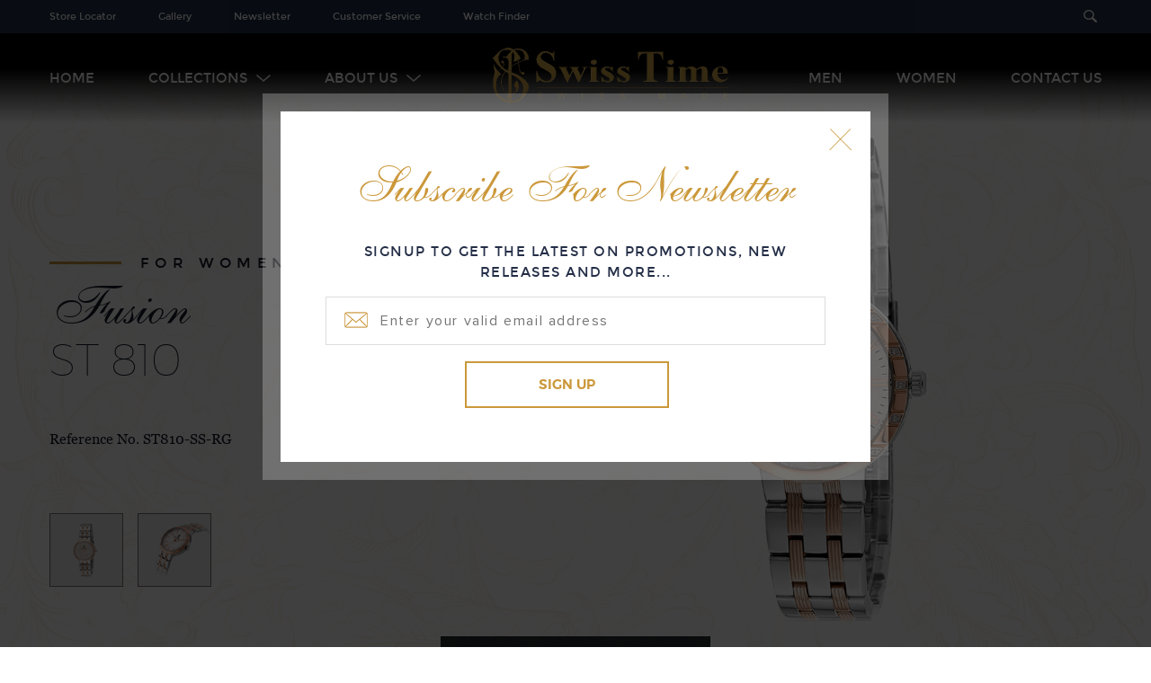

--- FILE ---
content_type: text/html; charset=UTF-8
request_url: http://www.stswisstime.com/watch/st810-ss-rg/
body_size: 7574
content:
<!DOCTYPE html>
<!--[if IE 9]> <html lang="en-US" xmlns:fb="https://www.facebook.com/2008/fbml" xmlns:addthis="https://www.addthis.com/help/api-spec"  class="ie ie9 no-js"> <![endif]-->
<!--[if gt IE 9]>--><html lang="en-US" xmlns:fb="https://www.facebook.com/2008/fbml" xmlns:addthis="https://www.addthis.com/help/api-spec"  class="no-js"><!--<![endif]-->
<head>
	<!--[if IE]><meta http-equiv="X-UA-Compatible" content="IE=Edge"/><![endif]-->
	<meta name="viewport" content="width=device-width, initial-scale=1.0, maximum-scale=1.0, user-scalable=0">
	<meta name="viewport" content="width=device-width">
	<link rel="profile" href="http://gmpg.org/xfn/11">
	<link rel="pingback" href="http://www.stswisstime.com/xmlrpc.php">
	<!--[if lt IE 9]>
    	<script src="https://oss.maxcdn.com/respond/1.4.2/respond.min.js"></script>
    <![endif]-->
	<title>ST810-SS-RG &#8211; Swiss Time</title>
<link rel='dns-prefetch' href='//netdna.bootstrapcdn.com' />
<link rel='dns-prefetch' href='//fonts.googleapis.com' />
<link rel='dns-prefetch' href='//s.w.org' />
		<script type="text/javascript">
			window._wpemojiSettings = {"baseUrl":"https:\/\/s.w.org\/images\/core\/emoji\/2.3\/72x72\/","ext":".png","svgUrl":"https:\/\/s.w.org\/images\/core\/emoji\/2.3\/svg\/","svgExt":".svg","source":{"concatemoji":"http:\/\/www.stswisstime.com\/wp-includes\/js\/wp-emoji-release.min.js?ver=4.8.25"}};
			!function(t,a,e){var r,i,n,o=a.createElement("canvas"),l=o.getContext&&o.getContext("2d");function c(t){var e=a.createElement("script");e.src=t,e.defer=e.type="text/javascript",a.getElementsByTagName("head")[0].appendChild(e)}for(n=Array("flag","emoji4"),e.supports={everything:!0,everythingExceptFlag:!0},i=0;i<n.length;i++)e.supports[n[i]]=function(t){var e,a=String.fromCharCode;if(!l||!l.fillText)return!1;switch(l.clearRect(0,0,o.width,o.height),l.textBaseline="top",l.font="600 32px Arial",t){case"flag":return(l.fillText(a(55356,56826,55356,56819),0,0),e=o.toDataURL(),l.clearRect(0,0,o.width,o.height),l.fillText(a(55356,56826,8203,55356,56819),0,0),e===o.toDataURL())?!1:(l.clearRect(0,0,o.width,o.height),l.fillText(a(55356,57332,56128,56423,56128,56418,56128,56421,56128,56430,56128,56423,56128,56447),0,0),e=o.toDataURL(),l.clearRect(0,0,o.width,o.height),l.fillText(a(55356,57332,8203,56128,56423,8203,56128,56418,8203,56128,56421,8203,56128,56430,8203,56128,56423,8203,56128,56447),0,0),e!==o.toDataURL());case"emoji4":return l.fillText(a(55358,56794,8205,9794,65039),0,0),e=o.toDataURL(),l.clearRect(0,0,o.width,o.height),l.fillText(a(55358,56794,8203,9794,65039),0,0),e!==o.toDataURL()}return!1}(n[i]),e.supports.everything=e.supports.everything&&e.supports[n[i]],"flag"!==n[i]&&(e.supports.everythingExceptFlag=e.supports.everythingExceptFlag&&e.supports[n[i]]);e.supports.everythingExceptFlag=e.supports.everythingExceptFlag&&!e.supports.flag,e.DOMReady=!1,e.readyCallback=function(){e.DOMReady=!0},e.supports.everything||(r=function(){e.readyCallback()},a.addEventListener?(a.addEventListener("DOMContentLoaded",r,!1),t.addEventListener("load",r,!1)):(t.attachEvent("onload",r),a.attachEvent("onreadystatechange",function(){"complete"===a.readyState&&e.readyCallback()})),(r=e.source||{}).concatemoji?c(r.concatemoji):r.wpemoji&&r.twemoji&&(c(r.twemoji),c(r.wpemoji)))}(window,document,window._wpemojiSettings);
		</script>
		<style type="text/css">
img.wp-smiley,
img.emoji {
	display: inline !important;
	border: none !important;
	box-shadow: none !important;
	height: 1em !important;
	width: 1em !important;
	margin: 0 .07em !important;
	vertical-align: -0.1em !important;
	background: none !important;
	padding: 0 !important;
}
</style>
<link rel='stylesheet' id='contact-form-7-css'  href='http://www.stswisstime.com/wp-content/plugins/contact-form-7/includes/css/styles.css?ver=5.0.1' type='text/css' media='all' />
<link rel='stylesheet' id='font-awesome-css'  href='//netdna.bootstrapcdn.com/font-awesome/4.1.0/css/font-awesome.css' type='text/css' media='screen' />
<link rel='stylesheet' id='wp-pagenavi-css'  href='http://www.stswisstime.com/wp-content/plugins/wp-pagenavi/pagenavi-css.css?ver=2.70' type='text/css' media='all' />
<link rel='stylesheet' id='swiss-fonts-css'  href='https://fonts.googleapis.com/css?family=Source+Sans+Pro%3A400%2C600%2C700%2C900%2C400italic%2C600italic%2C700italic' type='text/css' media='all' />
<link rel='stylesheet' id='genericons-css'  href='http://www.stswisstime.com/wp-content/themes/swisstime/genericons/genericons.css?ver=3.2' type='text/css' media='all' />
<link rel='stylesheet' id='swiss-bootstrap-style-css'  href='http://www.stswisstime.com/wp-content/themes/swisstime/css/bootstrap.min.css' type='text/css' media='' />
<link rel='stylesheet' id='swiss-style-css'  href='http://www.stswisstime.com/wp-content/themes/swisstime/css/style.css' type='text/css' media='' />
<link rel='stylesheet' id='swiss-slick-style-css'  href='http://www.stswisstime.com/wp-content/themes/swisstime/css/vendor/slick.css' type='text/css' media='' />
<link rel='stylesheet' id='swiss-responsive-style-css'  href='http://www.stswisstime.com/wp-content/themes/swisstime/css/responsive.css' type='text/css' media='' />
<!--[if lt IE 10]>
<link rel='stylesheet' id='swiss-ie-style-css'  href='http://www.stswisstime.com/wp-content/themes/swisstime/css/ie.css' type='text/css' media='' />
<![endif]-->
<link rel='stylesheet' id='addthis_all_pages-css'  href='http://www.stswisstime.com/wp-content/plugins/addthis/frontend/build/addthis_wordpress_public.min.css?ver=4.8.25' type='text/css' media='all' />
<script type='text/javascript' src='http://www.stswisstime.com/wp-includes/js/jquery/jquery.js?ver=1.12.4'></script>
<script type='text/javascript' src='http://www.stswisstime.com/wp-includes/js/jquery/jquery-migrate.min.js?ver=1.4.1'></script>
<script type='text/javascript' src='http://www.stswisstime.com/wp-content/themes/swisstime/js/vendor/modernizr-3.2.0.min.js'></script>
<script type='text/javascript' src='http://www.stswisstime.com/wp-content/themes/swisstime/js/vendor/jquery.BlackAndWhite.min.js'></script>
<link rel='https://api.w.org/' href='http://www.stswisstime.com/wp-json/' />
<link rel="EditURI" type="application/rsd+xml" title="RSD" href="http://www.stswisstime.com/xmlrpc.php?rsd" />
<link rel="wlwmanifest" type="application/wlwmanifest+xml" href="http://www.stswisstime.com/wp-includes/wlwmanifest.xml" /> 
<link rel='prev' title='ST810-SS-GP' href='http://www.stswisstime.com/watch/st810-ss-gp/' />
<link rel='next' title='ST811-GP' href='http://www.stswisstime.com/watch/st811-gp/' />
<meta name="generator" content="WordPress 4.8.25" />
<link rel="canonical" href="http://www.stswisstime.com/watch/st810-ss-rg/" />
<link rel='shortlink' href='http://www.stswisstime.com/?p=2148' />
<link rel="alternate" type="application/json+oembed" href="http://www.stswisstime.com/wp-json/oembed/1.0/embed?url=http%3A%2F%2Fwww.stswisstime.com%2Fwatch%2Fst810-ss-rg%2F" />
<link rel="alternate" type="text/xml+oembed" href="http://www.stswisstime.com/wp-json/oembed/1.0/embed?url=http%3A%2F%2Fwww.stswisstime.com%2Fwatch%2Fst810-ss-rg%2F&#038;format=xml" />

<style>
.scroll-back-to-top-wrapper {
    position: fixed;
	opacity: 0;
	visibility: hidden;
	overflow: hidden;
	text-align: center;
	z-index: 99999999;
    background-color: #cb983a;
	color: #eeeeee;
	width: 50px;
	height: 48px;
	line-height: 48px;
	right: 30px;
	bottom: 30px;
	padding-top: 2px;
	border-top-left-radius: 0px;
	border-top-right-radius: 0px;
	border-bottom-right-radius: 0px;
	border-bottom-left-radius: 0px;
	-webkit-transition: all 0.5s ease-in-out;
	-moz-transition: all 0.5s ease-in-out;
	-ms-transition: all 0.5s ease-in-out;
	-o-transition: all 0.5s ease-in-out;
	transition: all 0.5s ease-in-out;
}
.scroll-back-to-top-wrapper:hover {
	background-color: #151729;
  color: #eeeeee;
}
.scroll-back-to-top-wrapper.show {
    visibility:visible;
    cursor:pointer;
	opacity: 1.0;
}
.scroll-back-to-top-wrapper i.fa {
	line-height: inherit;
}
.scroll-back-to-top-wrapper .fa-lg {
	vertical-align: 0;
}
</style>    <script type="text/javascript">
        //Set Cookie
        function swissSetCookie(cname, cvalue, exdays) {
                var d = new Date();
            d.setTime( d.getTime() + ( exdays*24*60*60*1000) );
            var expires = "expires=" + d.toUTCString();
            document.cookie = cname + "=" + cvalue + "; " + expires + "; " + "path=/";
        }
    </script>
<link rel="shortcut icon" href="http://www.stswisstime.com/wp-content/themes/swisstime/favicon.ico" /><script data-cfasync="false" type="text/javascript">if (window.addthis_product === undefined) { window.addthis_product = "wpp"; } if (window.wp_product_version === undefined) { window.wp_product_version = "wpp-6.1.5"; } if (window.wp_blog_version === undefined) { window.wp_blog_version = "4.8.25"; } if (window.addthis_share === undefined) { window.addthis_share = {}; } if (window.addthis_config === undefined) { window.addthis_config = {"data_track_clickback":true,"ignore_server_config":true,"ui_atversion":300,"services_compact":"facebook, twitter, google_plusone_share, pinterest","services_exclude":"print, email, gmail,favorites"}; } if (window.addthis_layers === undefined) { window.addthis_layers = {}; } if (window.addthis_layers_tools === undefined) { window.addthis_layers_tools = [{"share":{"counts":"none","numPreferredServices":5,"mobile":false,"position":"right","theme":"transparent"}},{"sharedock":{"counts":"one","numPreferredServices":3,"mobileButtonSize":"large","position":"bottom","theme":"transparent"}}]; } else { window.addthis_layers_tools.push({"share":{"counts":"none","numPreferredServices":5,"mobile":false,"position":"right","theme":"transparent"}}); window.addthis_layers_tools.push({"sharedock":{"counts":"one","numPreferredServices":3,"mobileButtonSize":"large","position":"bottom","theme":"transparent"}});  } if (window.addthis_plugin_info === undefined) { window.addthis_plugin_info = {"info_status":"enabled","cms_name":"WordPress","plugin_name":"Share Buttons by AddThis","plugin_version":"6.1.5","plugin_mode":"WordPress","anonymous_profile_id":"wp-74d24c0868286c1a45e09fef7bad21da","page_info":{"template":"posts","post_type":"watches"},"sharing_enabled_on_post_via_metabox":false}; } 
                    (function() {
                      var first_load_interval_id = setInterval(function () {
                        if (typeof window.addthis !== 'undefined') {
                          window.clearInterval(first_load_interval_id);
                          if (typeof window.addthis_layers !== 'undefined' && Object.getOwnPropertyNames(window.addthis_layers).length > 0) {
                            window.addthis.layers(window.addthis_layers);
                          }
                          if (Array.isArray(window.addthis_layers_tools)) {
                            for (i = 0; i < window.addthis_layers_tools.length; i++) {
                              window.addthis.layers(window.addthis_layers_tools[i]);
                            }
                          }
                        }
                     },1000)
                    }());
                </script> <script data-cfasync="false" type="text/javascript"src="https://s7.addthis.com/js/300/addthis_widget.js#pubid=wp-74d24c0868286c1a45e09fef7bad21da" async="async"></script></head>

<body class="watches-template-default single single-watches postid-2148">

<div id="wrapper">

	<header id="header">
		<div class="top-header">
	    	<div class="container">
	        	<div class="row">
					<div class="col-sm-8 topnav"><ul class="header-nav"><li id="menu-item-75" class="menu-item menu-item-type-post_type menu-item-object-page menu-item-75"><a href="http://www.stswisstime.com/store-locator/">Store Locator</a></li>
<li id="menu-item-28" class="menu-item menu-item-type-post_type menu-item-object-page menu-item-28"><a href="http://www.stswisstime.com/gallery/">Gallery</a></li>
<li id="menu-item-280" class="newsletter-nav menu-item menu-item-type-custom menu-item-object-custom menu-item-280"><a href="#">Newsletter</a></li>
<li id="menu-item-80" class="menu-item menu-item-type-post_type menu-item-object-page menu-item-80"><a href="http://www.stswisstime.com/customer-service/">Customer Service</a></li>
<li id="menu-item-336" class="watch-finder-nav menu-item menu-item-type-custom menu-item-object-custom menu-item-336"><a href="#">Watch Finder</a></li>
</ul></div>					<div class="col-sm-4">
						<div class="action-box">
														<div class="search-box">
								<a href="#" id="search-trigger">Search</a>
								<div class="search-container">
	<form role="search" method="get" class="search-form" action="http://www.stswisstime.com/">
		<input type="search" class="search-field" placeholder="Search Here..." value="" name="s" title="Search Here..." />
			</form>
</div><!--/.search-->							</div><!--/.search-box-->
						</div><!--/.action-box-->
					</div><!--/.col-sm-4-->
				</div><!--/.row-->
	        </div><!--/.container-->
	    </div><!--/.top-header-->
		<div class="navigation-row">
			<div class="container">
									<a href="http://www.stswisstime.com" id="logo" title="Swiss Time"><img src="http://www.stswisstime.com/wp-content/uploads/2016/03/st_logo.png" alt="Swiss Time" ></a>
				<nav id="mainmenu" class="menu-main-menu-container"><ul><li id="menu-item-18" class="home f-left menu-item menu-item-type-post_type menu-item-object-page menu-item-home menu-item-18"><a href="http://www.stswisstime.com/">Home</a></li>
<li id="menu-item-24" class="f-left menu-item menu-item-type-custom menu-item-object-custom menu-item-24"><a href="#">Collections</a><div class="megamenu"><div class="container"><ul class="collection-items"><li><a href="http://www.stswisstime.com/collection/fusion/"><figure class="bwWrapper"><img src="http://www.stswisstime.com/wp-content/uploads/2016/03/fusion-nav.jpg" alt="Fusion"></figure><h4>Fusion</h4></a></li><li><a href="http://www.stswisstime.com/collection/impressions/"><figure class="bwWrapper"><img src="http://www.stswisstime.com/wp-content/uploads/2016/03/impressions-nav.jpg" alt="Impressions"></figure><h4>Impressions</h4></a></li><li><a href="http://www.stswisstime.com/collection/radiance/"><figure class="bwWrapper"><img src="http://www.stswisstime.com/wp-content/uploads/2016/12/radiance-nav-1.jpg" alt="Radiance"></figure><h4>Radiance</h4></a></li><li><a href="http://www.stswisstime.com/collection/triumph/"><figure class="bwWrapper"><img src="http://www.stswisstime.com/wp-content/uploads/2016/03/triumph-nav.jpg" alt="Triumph"></figure><h4>Triumph</h4></a></li><li><a href="http://www.stswisstime.com/collection/adonis/"><figure class="bwWrapper"><img src="http://www.stswisstime.com/wp-content/uploads/2016/03/adonis-nav.jpg" alt="Adonis"></figure><h4>Adonis</h4></a></li></ul></div><!--/.container--></div><!--/.megamenu--></li>
<li id="menu-item-397" class="f-left menu-item menu-item-type-custom menu-item-object-custom menu-item-397"><a href="#">About Us</a><div class="megamenu">
	                			<div class="container">
	                				<div class="row about-info"><div class="col-xs-6"><figure><a href="http://www.stswisstime.com/about-us/introduction/"><img src="http://www.stswisstime.com/wp-content/uploads/2016/01/founder.jpg" alt="Introduction"></a></figure><h4><a href="http://www.stswisstime.com/about-us/introduction/">Introduction</a></h4></div><!--/.col-xs-6--><div class="col-xs-6"><figure><a href="http://www.stswisstime.com/about-us/manufacture/"><img src="http://www.stswisstime.com/wp-content/uploads/2016/01/manufacture.jpg" alt="Manufacture"></a></figure><h4><a href="http://www.stswisstime.com/about-us/manufacture/">Manufacture</a></h4></div><!--/.col-xs-6--></div><!--/.about-info-->
							</div><!--/.container-->
	            		</div><!--/.megamenu--></li>
<li id="menu-item-218" class="menu-item menu-item-type-post_type menu-item-object-page menu-item-218"><a href="http://www.stswisstime.com/men/">Men</a></li>
<li id="menu-item-217" class="menu-item menu-item-type-post_type menu-item-object-page menu-item-217"><a href="http://www.stswisstime.com/women/">Women</a></li>
<li id="menu-item-19" class="menu-item menu-item-type-post_type menu-item-object-page menu-item-19"><a href="http://www.stswisstime.com/contact-us/">Contact Us</a></li>
</ul></nav>			</div><!--/.container-->
		</div><!--/.navigation-row-->
	</header><!--/#header-->
	
		<div class="banner-section">
	        <div class="main-banner product-banner" style="background-image:url(http://www.stswisstime.com/wp-content/uploads/2017/03/ProductPageBannner-bg-ver3.jpg);">
	            <div class="container">
	                <div class="banner-content">
	                    <div class="banner-info">	                    	
	                        	                        <div class="title-block">
	                            <span class="sub-title">For women</span>
	                            	                            	<h1 class="banner-title">
	                            		Fusion<span>ST 810</span>	                            	</h1>	
	                            	                        </div><!--/.title-block-->
	                        	                        	<div class="product-details">
	                        				                            	<span>Reference No. <em class="reference-number">ST810-SS-RG</em></span>
		                            		                        </div><!--/.product-details-->	
	                        	                    </div><!--/.banner-info-->
	                </div><!--/.banner-content-->
	                		                <div class="hero-slider-box">
			                <div class="hero-slider">
			                						                    <div class="item">
					                        <figure class="item-image swiss-zoom"><img src="http://www.stswisstime.com/wp-content/uploads/2016/06/ST-810-SS-RG-front.png"data-zoom="http://www.stswisstime.com/wp-content/uploads/2016/06/ST-810-SS-RG-front.png" alt="ST810-SS-RG"></figure>
					                    </div>
													                    <div class="item">
					                        <figure class="item-image swiss-zoom"><img src="http://www.stswisstime.com/wp-content/uploads/2016/06/ST-810-SS-RG-side.png"data-zoom="http://www.stswisstime.com/wp-content/uploads/2016/06/ST-810-SS-RG-side.png" alt="ST810-SS-RG"></figure>
					                    </div>
											                </div><!--/.hero-slider -->
		                </div><!--/.hero-slider-box-->
											<ul class="hero-slider-nav">
								                    		<li><a href="#"><img src="http://www.stswisstime.com/wp-content/uploads/2016/06/ST-810-SS-RG-front-80x80.png" alt="ST810-SS-RG"></a></li>
									                    		<li><a href="#"><img src="http://www.stswisstime.com/wp-content/uploads/2016/06/ST-810-SS-RG-side-80x80.png" alt="ST810-SS-RG"></a></li>
									                </ul><!--/.hero-slider-nav -->
		            		            	<div id="swiss-zoom-view">
		            		<a href="#" class="close-zoom-viewer">Close</a>
		            	</div><!--/#swiss-zoom-view-->
		            				</div><!--/.container-->
	        </div><!--/.main-banner product-banner-->
	    </div><!--/.banner-section-->
	
	<!-- Main Container Start-->
	<div id="main">

<div id="primary">
		<div class="watch-features">
		<div class="container">
			<h2 class="section-title">Watch Features</h2>
			<div class="features-row">
									<ul class="watch-features-cols">
                        							<li>
								<h4 class="feature-label">Case Material</h4><!--/.feature-label-->
								<p>STAINLESS STEEL 316L CASE WITH PLAIN BEZEL</p>
							</li>
													<li>
								<h4 class="feature-label">Case Color</h4><!--/.feature-label-->
								<p>SILVER TONE,ROSE GOLD PVD</p>
							</li>
													<li>
								<h4 class="feature-label">Water Resistance</h4><!--/.feature-label-->
								<p>30 METERS</p>
							</li>
													<li>
								<h4 class="feature-label">Watch Glass</h4><!--/.feature-label-->
								<p>SAPPHIRE CRYSTAL SEMI</p>
							</li>
													<li>
								<h4 class="feature-label">Bracelet Material</h4><!--/.feature-label-->
								<p>STAINLESS STEEL 316L</p>
							</li>
													<li>
								<h4 class="feature-label">Bracelet Colo</h4><!--/.feature-label-->
								<p>SILVER TONE,ROSE GOLD PVD</p>
							</li>
													<li>
								<h4 class="feature-label">Clasp Type</h4><!--/.feature-label-->
								<p>2 SIDE PUSHER DEPLOYMENT BUCKLE</p>
							</li>
													<li>
								<h4 class="feature-label">Dial</h4><!--/.feature-label-->
								<p>WHITE MOP</p>
							</li>
													<li>
								<h4 class="feature-label">Movement</h4><!--/.feature-label-->
								<p>RONDA - QUARTZ</p>
							</li>
													<li>
								<h4 class="feature-label">Warranty</h4><!--/.feature-label-->
								<p>2 YEAR LIMITED WARRANTY</p>
							</li>
						                            <li class="watch-make"><h4>Swiss Made</h4></li>
                        					</ul>
							</div><!--/.row features-row-->
		</div><!--/.container-->
	</div><!--/.watch-features-->

			
			<div class="model-list">
            	<div class="container">
                	<h3 class="small-title">More from ST 810</h3><!--/.small-title-->
                	<div class="row model-slider">
									
<div class="col-sm-4">
	<a href="http://www.stswisstime.com/watch/st810-ss-gp/" class="model-box">
		<div class="model-image">
								<img src="http://www.stswisstime.com/wp-content/uploads/2016/06/ST-810-SS-GP-288x351.png" alt="ST810-SS-GP" />
					</div><!--/model-image-->
		<div class="fliplink">
			<span class="series-number">ST810-SS-GP</span>			<em class="view-more">View Watch</em>
		</div><!--/.fliplink-->
	</a><!--/.model-box-->
</div><!--/.col-sm-4-->			
<div class="col-sm-4">
	<a href="http://www.stswisstime.com/watch/st810-gp/" class="model-box">
		<div class="model-image">
								<img src="http://www.stswisstime.com/wp-content/uploads/2016/06/ST-810-GP-288x351.png" alt="ST810-GP" />
					</div><!--/model-image-->
		<div class="fliplink">
			<span class="series-number">ST810-GP</span>			<em class="view-more">View Watch</em>
		</div><!--/.fliplink-->
	</a><!--/.model-box-->
</div><!--/.col-sm-4-->					</div><!--/.row model-slider-->
											<a href="http://www.stswisstime.com/collection/fusion/" class="button more-collection">More from Fusion</a>
									</div><!--.container-->
			</div><!--/.model-list-->
	
	</div>


    </div><!--/#main-->
    <!--Main Container Ends-->
	
    <!--Footer Starts-->
    <footer id="footer">
    	            <div class="newsletter-section">
                <div class="container">
                                            <h4 class="small-title">Sign up to our newsletter</h4><!--/.small-title-->
                                        <div class="newsletter-form">
                        <div role="form" class="wpcf7" id="wpcf7-f279-o1" lang="en-US" dir="ltr">
<div class="screen-reader-response"></div>
<form action="/watch/st810-ss-rg/#wpcf7-f279-o1" method="post" class="wpcf7-form" novalidate="novalidate">
<div style="display: none;">
<input type="hidden" name="_wpcf7" value="279" />
<input type="hidden" name="_wpcf7_version" value="5.0.1" />
<input type="hidden" name="_wpcf7_locale" value="en_US" />
<input type="hidden" name="_wpcf7_unit_tag" value="wpcf7-f279-o1" />
<input type="hidden" name="_wpcf7_container_post" value="0" />
</div>
<div class="newsletter-fields"><span class="wpcf7-form-control-wrap email"><input type="email" name="email" value="" size="40" class="wpcf7-form-control wpcf7-text wpcf7-email wpcf7-validates-as-required wpcf7-validates-as-email" id="email" aria-required="true" aria-invalid="false" placeholder="Enter your valid email address" /></span><input type="submit" value="Sign Up" class="wpcf7-form-control wpcf7-submit button" id="submit" /><span id="hp696e0cde15838" class="wpcf7-form-control-wrap captcha-secure-wrap" style="display:none !important; visibility:hidden !important;"><label for="captcha-secure"  class="hp-message">Please leave this field empty.</label><input id="captcha-secure" class="wpcf7-form-control wpcf7-text"  type="text" name="captcha-secure" value="" size="40" tabindex="-1" autocomplete="nope" /></span></div>
<div class="wpcf7-response-output wpcf7-display-none"></div></form></div>                    </div><!--/.newsletter-form-->                
                </div><!--/.container-->
            </div><!--/.newsletter-section-->
                    <div class="footer-bottom">
                <div class="container">
                    <div class="row">
                        <div class="col-sm-9 fmenu-section">
                            <nav class="fmenu"><ul><li id="menu-item-1953" class="menu-item menu-item-type-post_type menu-item-object-page menu-item-1953"><a href="http://www.stswisstime.com/about-us/introduction/">About Brand</a></li>
<li id="menu-item-72" class="menu-item menu-item-type-post_type menu-item-object-page menu-item-72"><a href="http://www.stswisstime.com/store-locator/">Store Locator</a></li>
<li id="menu-item-41" class="menu-item menu-item-type-post_type menu-item-object-page menu-item-41"><a href="http://www.stswisstime.com/contact-us/">Contact Us</a></li>
<li id="menu-item-2765" class="menu-item menu-item-type-post_type menu-item-object-page menu-item-2765"><a href="http://www.stswisstime.com/legal/">Legal</a></li>
</ul></nav>                                    <p class="copyright">© 2026 Swisstime. All rights reserved.</p>
                                                    </div><!--/.fmenu-section-->
                                            </div><!--/.row-->
                </div><!--/.container-->
            </div><!--/.footer-bottom-->
    </footer><!--/.footer-->
</div><!--/#wrapper-->


	<div class="popouterbox" id="newsletter-popup">
		<div class="popup-block">
			<div class="pop-contentbox">
				<div class="subscribe-box">
											<h3>Subscribe for Newsletter</h3>
						                	<p>Signup to get the latest on promotions, new releases and more...</p>
	                	                <div class="newsletter-form">
						<div role="form" class="wpcf7" id="wpcf7-f279-o2" lang="en-US" dir="ltr">
<div class="screen-reader-response"></div>
<form action="/watch/st810-ss-rg/#wpcf7-f279-o2" method="post" class="wpcf7-form" novalidate="novalidate">
<div style="display: none;">
<input type="hidden" name="_wpcf7" value="279" />
<input type="hidden" name="_wpcf7_version" value="5.0.1" />
<input type="hidden" name="_wpcf7_locale" value="en_US" />
<input type="hidden" name="_wpcf7_unit_tag" value="wpcf7-f279-o2" />
<input type="hidden" name="_wpcf7_container_post" value="0" />
</div>
<div class="newsletter-fields"><span class="wpcf7-form-control-wrap email"><input type="email" name="email" value="" size="40" class="wpcf7-form-control wpcf7-text wpcf7-email wpcf7-validates-as-required wpcf7-validates-as-email" id="email" aria-required="true" aria-invalid="false" placeholder="Enter your valid email address" /></span><input type="submit" value="Sign Up" class="wpcf7-form-control wpcf7-submit button" id="submit" /><span id="hp696e0cde16ffe" class="wpcf7-form-control-wrap captcha-secure-wrap" style="display:none !important; visibility:hidden !important;"><label for="captcha-secure"  class="hp-message">Please leave this field empty.</label><input id="captcha-secure" class="wpcf7-form-control wpcf7-text"  type="text" name="captcha-secure" value="" size="40" tabindex="-1" autocomplete="nope" /></span></div>
<div class="wpcf7-response-output wpcf7-display-none"></div></form></div>					</div><!--/.newsletter-form-->
				</div><!--/.subscribe-box-->
				<a href="#" class="close-dialogbox newsletter">Close</a>
			</div><!--/.popup-contentbox-->
		</div><!--/.popup-block -->
	</div><!--/.popouterbox -->

	
		<div class="popouterbox" id="watch-finder-popup">
			<div class="popup-block">
				<div class="pop-contentbox">
					<div class="selection-box">
													<h3>Use watch finder to find your perfect watch</h3>
												<div class="row">
													<div class="col-xs-6">
							    <figure>
								<a href="http://www.stswisstime.com/men/watch-finder-for-men/">
								    <img src="http://www.stswisstime.com/wp-content/uploads/2016/01/men-watch.jpg" alt="Men">
								    <figcaption>Men</figcaption>								</a>
							    </figure>
							</div><!--/.col-xs-6-->
														<div class="col-xs-6">
								    <figure>
									<a href="http://www.stswisstime.com/women/watch-finder-for-women/">
									    <img src="http://www.stswisstime.com/wp-content/uploads/2016/01/women-watch.jpg" alt="Women">
									    <figcaption>Women</figcaption>									</a>
								    </figure>
								</div><!--/.col-xs-6-->
												</div><!--/.row-->
					</div><!--/.selection-box-->
					<a href="#" class="close-dialogbox">Close</a>
				</div><!--/.popup-contentbox-->
			</div><!--/.popup-block -->
		</div><!--/.popouterbox -->
<div class="scroll-back-to-top-wrapper">
	<span class="scroll-back-to-top-inner">
					<i class="fa fa-2x fa-arrow-circle-up"></i>
			</span>
</div><script type='text/javascript'>
/* <![CDATA[ */
var wpcf7 = {"apiSettings":{"root":"http:\/\/www.stswisstime.com\/wp-json\/contact-form-7\/v1","namespace":"contact-form-7\/v1"},"recaptcha":{"messages":{"empty":"Please verify that you are not a robot."}}};
/* ]]> */
</script>
<script type='text/javascript' src='http://www.stswisstime.com/wp-content/plugins/contact-form-7/includes/js/scripts.js?ver=5.0.1'></script>
<script type='text/javascript'>
/* <![CDATA[ */
var scrollBackToTop = {"scrollDuration":"500","fadeDuration":"0.5"};
/* ]]> */
</script>
<script type='text/javascript' src='http://www.stswisstime.com/wp-content/plugins/scroll-back-to-top/assets/js/scroll-back-to-top.js'></script>
<script type='text/javascript' src='http://www.stswisstime.com/wp-content/themes/swisstime/js/vendor/slick.min.js'></script>
<script type='text/javascript' src='http://www.stswisstime.com/wp-includes/js/jquery/ui/core.min.js?ver=1.11.4'></script>
<script type='text/javascript' src='http://www.stswisstime.com/wp-includes/js/jquery/ui/widget.min.js?ver=1.11.4'></script>
<script type='text/javascript' src='http://www.stswisstime.com/wp-includes/js/jquery/ui/mouse.min.js?ver=1.11.4'></script>
<script type='text/javascript' src='http://www.stswisstime.com/wp-content/themes/swisstime/js/vendor/jquery.mousewheel.min.js'></script>
<script type='text/javascript' src='http://www.stswisstime.com/wp-content/themes/swisstime/js/vendor/jquery.iviewer.min.js'></script>
<script type='text/javascript' src='http://www.stswisstime.com/wp-content/themes/swisstime/js/vendor/bootstrap.min.js'></script>
<script type='text/javascript' src='http://www.stswisstime.com/wp-content/themes/swisstime/js/vendor/jquery.ezmark.min.js'></script>
<script type='text/javascript' src='http://www.stswisstime.com/wp-content/themes/swisstime/js/vendor/jquery.matchHeight.js'></script>
<script type='text/javascript'>
/* <![CDATA[ */
var Swiss_Genrs = {"slideint":"6000"};
/* ]]> */
</script>
<script type='text/javascript' src='http://www.stswisstime.com/wp-content/themes/swisstime/js/general.js'></script>
<script type='text/javascript'>
/* <![CDATA[ */
var Swiss_Obj = {"ajaxurl":"http:\/\/www.stswisstime.com\/wp-admin\/admin-ajax.php","imgpath":"http:\/\/www.stswisstime.com\/wp-content\/themes\/swisstime\/images\/"};
/* ]]> */
</script>
<script type='text/javascript' src='http://www.stswisstime.com/wp-content/themes/swisstime/js/script-public.js'></script>
<script type='text/javascript' src='http://www.stswisstime.com/wp-includes/js/wp-embed.min.js?ver=4.8.25'></script>

<!--Start: GA Code -->
<script>
  (function(i,s,o,g,r,a,m){i['GoogleAnalyticsObject']=r;i[r]=i[r]||function(){
  (i[r].q=i[r].q||[]).push(arguments)},i[r].l=1*new Date();a=s.createElement(o),
  m=s.getElementsByTagName(o)[0];a.async=1;a.src=g;m.parentNode.insertBefore(a,m)
  })(window,document,'script','https://www.google-analytics.com/analytics.js','ga');
  ga('create', 'UA-93966778-1', 'auto');
  ga('send', 'pageview');
</script>
<!--End: GA Code -->
</body>
</html>


--- FILE ---
content_type: text/css
request_url: http://www.stswisstime.com/wp-content/themes/swisstime/css/style.css
body_size: 13494
content:
html, body { height:100%; -webkit-font-smoothing:antialiased; /* Fix for webkit rendering */ -webkit-text-size-adjust:100%; }
body { color:#7c7c7c; font:16px/1.35 'proxima_nova_rgregular',Arial, Helvetica, sans-serif; font-weight:400; }
p { margin:0 0 15px; }
h1,h2, h3, h4, h5, h6, .section-title { line-height:1; margin:0 0 10px; color:#cb983a; -webkit-font-smoothing:antialiased; -moz-font-smoothing:antialiased; -ms-font-smoothing:antialiased; font-smoothing:antialiased; font-family:'shelleyallegrobtregular',Arial, Helvetica, sans-serif; text-transform:capitalize; }
h1, h2 { font-size:70px; }
h3, h4, h5, h6 { font-family:'montserratregular',Arial, Helvetica, sans-serif; text-transform:uppercase; line-height:1.5; }
h3 { font-size:32px; }
h4 { font-size:26px; }
h5 { font-size:22px; }
h6 { font-size:18px; }
ul,ol { padding:0 0 0 20px; margin:10px 0 15px; }
ul li ul, ol li ol { list-style:circle; margin:10px 0 15px;  }
ol li ol { list-style:decimal; }
a { color:#cb983a; text-decoration:none;}
a:hover { text-decoration:underline; }
img, a img  { border:0; outline:none; }
a:active,a, a:focus { outline:none; outline-offset: 0; }
a, input[type="button"], input[type="submit"], button, .series-number { -moz-transition:background-color 550ms cubic-bezier(0.450, 1.000, 0.320, 1.000), color 550ms cubic-bezier(0.450, 1.000, 0.320, 1.000); -webkit-transition:background-color 550ms cubic-bezier(0.450, 1.000, 0.320, 1.000), color 550ms cubic-bezier(0.450, 1.000, 0.320, 1.000); -o-transition:background-color 0.2s ease-in, color 0.2s ease-in; -ms-transition:background-color 550ms cubic-bezier(0.450, 1.000, 0.320, 1.000), color 550ms cubic-bezier(0.450, 1.000, 0.320, 1.000); transition:background-color 550ms cubic-bezier(0.450, 1.000, 0.320, 1.000), color 550ms cubic-bezier(0.450, 1.000, 0.320, 1.000); }
.allanim, .navigation-row, .model-image, .model-image:before, .outline .glossary-content:after { -moz-transition:all 550ms cubic-bezier(0.450, 1.000, 0.320, 1.000); -webkit-transition:all 550ms cubic-bezier(0.450, 1.000, 0.320, 1.000); -o-transition:all 550ms cubic-bezier(0.450, 1.000, 0.320, 1.000); -ms-transition:all 550ms cubic-bezier(0.450, 1.000, 0.320, 1.000); transition:all 550ms cubic-bezier(0.450, 1.000, 0.320, 1.000); }


/* =Form Family
========================================================================================*/
@font-face {
font-family: 'proxima_nova_rgregular';
src: url('fonts/proximanova-regular.eot');
src: url('fonts/proximanova-regular.eot?#iefix') format('embedded-opentype'),
url('fonts/proximanova-regular.woff2') format('woff2'),
url('fonts/proximanova-regular.woff') format('woff'),
url('fonts/proximanova-regular.ttf') format('truetype'),
url('fonts/proximanova-regular.svg#proxima_nova_rgregular') format('svg');
font-weight: normal;
font-style: normal;
}
@font-face {
font-family: 'montserrathairline';
src: url('fonts/montserrat-hairline-webfont.eot');
src: url('fonts/montserrat-hairline-webfont.eot?#iefix') format('embedded-opentype'),
url('fonts/montserrat-hairline-webfont.woff2') format('woff2'),
url('fonts/montserrat-hairline-webfont.woff') format('woff'),
url('fonts/montserrat-hairline-webfont.ttf') format('truetype'),
url('fonts/montserrat-hairline-webfont.svg#montserrathairline') format('svg');
font-weight: normal;
font-style: normal;
}
@font-face {
font-family: 'montserratregular';
src: url('fonts/montserrat-regular-webfont.eot');
src: url('fonts/montserrat-regular-webfont.eot?#iefix') format('embedded-opentype'),
url('fonts/montserrat-regular-webfont.woff2') format('woff2'),
url('fonts/montserrat-regular-webfont.woff') format('woff'),
url('fonts/montserrat-regular-webfont.ttf') format('truetype'),
url('fonts/montserrat-regular-webfont.svg#montserratregular') format('svg');
font-weight: normal;
font-style: normal;
}
@font-face {
font-family: 'montserratsemi_bold';
src: url('fonts/montserrat-semibold-webfont.eot');
src: url('fonts/montserrat-semibold-webfont.eot?#iefix') format('embedded-opentype'),
url('fonts/montserrat-semibold-webfont.woff2') format('woff2'),
url('fonts/montserrat-semibold-webfont.woff') format('woff'),
url('fonts/montserrat-semibold-webfont.ttf') format('truetype'),
url('fonts/montserrat-semibold-webfont.svg#montserratsemi_bold') format('svg');
font-weight: normal;
font-style: normal;
}

@font-face {
	font-family: 'shelleyallegrobtregular';
	src: url('fonts/shelleyallegrobt-regular_gdi-webfont.eot');
	src: url('fonts/shelleyallegrobt-regular_gdi-webfont.eot?#iefix') format('embedded-opentype'),
		 url('fonts/shelleyallegrobt-regular_gdi-webfont.woff2') format('woff2'),
		 url('fonts/shelleyallegrobt-regular_gdi-webfont.woff') format('woff'),
		 url('fonts/shelleyallegrobt-regular_gdi-webfont.ttf') format('truetype'),
		 url('fonts/shelleyallegrobt-regular_gdi-webfont.svg#shelleyallegrobtregular') format('svg');
	font-weight: normal;
	font-style: normal;
}

@font-face {
	font-family: 'montserratlight';
	src: url('montserrat-light-webfont.eot');
	src: url('fonts/montserrat-light-webfont.eot?#iefix') format('embedded-opentype'),
	url('fonts/montserrat-light-webfont.woff2') format('woff2'),
	url('fonts/montserrat-light-webfont.woff') format('woff'),
	url('fonts/montserrat-light-webfont.ttf') format('truetype'),
	url('fonts/montserrat-light-webfont.svg#montserratlight') format('svg');
	font-weight: normal;
	font-style: normal;
}
@font-face {
	font-family: 'Vani';
	src: url('fonts/Vani.eot');
	src: url('fonts/Vani.eot?#iefix') format('embedded-opentype'),
	url('fonts/Vani.woff') format('woff'),
	url('fonts/Vani.ttf') format('truetype');
	font-weight: normal;
	font-style: normal;
}
@font-face {
	font-family: 'Georgia';
	src: url('fonts/Georgia.eot');
	src: url('fonts/Georgia.eot?#iefix') format('embedded-opentype'),
	url('fonts/Georgia.woff') format('woff'),
	url('fonts/Georgia.ttf') format('truetype');
	font-weight: normal;
	font-style: normal;
}
/* =Form Style
========================================================================================*/
button, input[type="text"], input[type="password"], input[type="email"], input[type="tel"], input[type="search"], input[type="url"], textarea, select, input[type="submit"], input[type="button"] { font-size:100%; margin:0; vertical-align:baseline; *vertical-align:middle;   }
button, input[type="text"], input[type="password"], input[type="email"], input[type="tel"], input[type="search"], input[type="url"], textarea, input[type="submit"], input[type="button"] { -webkit-appearance:none; -webkit-border-radius:0;  border-radius:0; }
button, input { line-height:normal; }
input[type="text"], input[type="password"], input[type="email"], input[type="tel"], input[type="search"], input[type="url"], textarea, select { background:#fff; padding:15px 20px; height:53px; line-height:1.55; color:#43413c; border:solid 1px #ddd; font-size:16px; border-radius:0; width:100%; outline:0; letter-spacing:0.1em; }
textarea {width:100%; height:147px; overflow:auto; resize:vertical; }
input::-moz-focus-inner, button::-moz-focus-inner {border:0; padding:0;}
input[type="button"], input[type="submit"], button { color:#cb983a;  border:2px solid #cb983a; cursor:pointer; width:auto; overflow:visible; padding:14px 26px 14px; vertical-align:middle; text-decoration:none; border-radius:0; text-transform:uppercase; font-size:15px; line-height:1.25; font-family:'montserratsemi_bold',Arial, Helvetica, sans-serif; background:none; }
input[type="button"]:hover, input[type="submit"]:hover, button:hover { background:#cb983a; color:#fff; }
input[type="button"]:focus, input[type="submit"]:focus, button:focus { outline:none;/* border:0;*/ }
input[type="checkbox"], input[type="radio"] { margin:4px 8px 0 ; vertical-align:top;  }
a.button, .button, input[type="submit"].button, input[type="button"].button  { font-size:15px; text-transform:uppercase; padding:13px 37px; text-decoration:none; display:inline-block; text-align:center; color:#cb983a; border:2px solid #cb983a; font-family:'montserratsemi_bold',Arial, Helvetica, sans-serif; }
a.button:hover, input[type="submit"].button:hover, input[type="button"].button:hover { background:#cb983a; color:#fff; }
a.button.button_s, input[type="submit"].button.button_s {  padding:11px 25px; }
.button-set a { margin:0 8px 0 0; }
::-webkit-input-placeholder { opacity: 1 !important; }
:-moz-placeholder { opacity: 1 !important; }
::-moz-placeholder { opacity: 1 !important; }
:-ms-input-placeholder { opacity: 1 !important; }
/* Responsive Menu line icon*/
#menu { display:block;  }
.menulines-button { padding:0;  cursor: pointer; user-select: none; text-transform:uppercase; font-size:16px; text-decoration:none; color:#fff; text-decoration:none; width:22px; height:22px; display:block; }
.menulines-button em { font-style:normal; font-weight:bold; margin-left:10px; }
.menulines-button:hover { text-decoration:none; }
.menulines { display: inline-block; width: 22px; height: 3px; background: #fff; position: relative; float: left; margin:10px 0 0 0; -moz-transition:all 550ms cubic-bezier(0.450, 1.000, 0.320, 1.000); -ms-transition:all 550ms cubic-bezier(0.450, 1.000, 0.320, 1.000); -webkit-transition:all 550ms cubic-bezier(0.450, 1.000, 0.320, 1.000); transition:all 550ms cubic-bezier(0.450, 1.000, 0.320, 1.000); opacity:1; }
.menulines:before, .menulines:after { display: inline-block; width:22px; height: 3px; background: #fff; transition: 550ms; position: absolute; left: 0; content: ''; -webkit-transform-origin: 0.28571rem center; transform-origin: 0.28571rem center; -moz-transition:all 550ms cubic-bezier(0.450, 1.000, 0.320, 1.000); -ms-transition:all 550ms cubic-bezier(0.450, 1.000, 0.320, 1.000); -webkit-transition:all 550ms cubic-bezier(0.450, 1.000, 0.320, 1.000); transition:all 550ms cubic-bezier(0.450, 1.000, 0.320, 1.000); -webkit-transform-origin: 0.28571rem center; -moz-transform-origin: 0.28571rem center; -ms-transform-origin: 0.28571rem center; transform-origin: 0.28571rem center; }
.menulines:before { top: 7px; }
.menulines:after { top: -7px; }
.menuopen .menulines { background:none; }
.menuopen .menulines:before, .menuopen .menulines:after {  -webkit-transform-origin: 50% 50%;  -moz-transform-origin: 50% 50%;  -ms-transform-origin: 50% 50%; transform-origin: 50% 50%; top: 0; }
.menuopen .menulines:before { -webkit-transform: rotate3d(0, 0, 1, 45deg); transform: rotate3d(0, 0, 1, 45deg); }
.menuopen .menulines:after {  -webkit-transform: rotate3d(0, 0, 1, -45deg); transform: rotate3d(0, 0, 1, -45deg); }
/* =Common CSS
========================================================================================*/
.container { width:auto; max-width:1200px; padding-left:15px; padding-right:15px; }
#main { padding:30px 0; background:#fff; }
.home #main { padding:0; }
#header { font-family:'montserratregular',Arial, Helvetica, sans-serif; position:absolute; left:0; top:0; width:100%; z-index:99; }
mark { background:#cb983a; padding:2px 6px 3px; color:#fff; line-height:1; }
.navigation-row.fixed { position:fixed; top:0; width:100%; left:0; background:#000; /*padding:40px 0;*/ box-shadow:0 2px 4px rgba(0,0,0,0.25); }
.navigation-row.dropped{ -moz-transition:none; -ms-transition:none; -webkit-transition:none; transition:none; }
.navigation-row.fixed #logo { top:8px; }
body *:focus { text-decoration:none; outline:none; }
.top-header { background:#222f47; font-size:11px; color:#fff; position:relative; z-index:100; min-height:37px; }
.topnav ul { margin:0; padding:0; list-style:none; }
.topnav ul:after { content:''; display:table; clear:both; }
.topnav li { float:left; margin-left:47px; }
.topnav li:first-child { margin-left:0; padding-left:0; }
.topnav li a { color:#fff; line-height:37px; display:block; }
.topnav li a:hover, .topnav li a:focus { color:#cb983a; text-decoration:none; }
.topnav li.selection-popup-trigger a { text-transform:uppercase; background:#cb983a; padding:0 10px; }
.topnav li.selection-popup-trigger a:hover { background:#fff; color:#cb983a; }
.action-box { float:right; }
.select-language { float:left; position:relative; margin-top:10px; }
.select-language > a { color:#fff; }
.select-language > a:hover { text-decoration:none; }
.select-language > a:after { content:''; display:inline-block; vertical-align:middle; background:url(../images/bgi/sprites.png) no-repeat -96px -29px; width:7px; height:4px; margin:0 0 0 6px; }
.select-language > a img { max-width:17px; margin:-2px 0 0 6px; }
.language-box { display:none; position:absolute; top:27px; left:0; background:#222f47; width:100%; margin:0; list-style:none; padding:0; }
.language-box li { border-top:1px solid #384b6e; padding:7px 15px 8px; }
.language-box li:first-child { border:0; }
.language-box li a { color:#fff; }
.search-box { float:right; min-width:35px; }
.search-container { width:220px; display:none; margin-left:15px; }
#search-trigger { position:absolute; top:10px; right:20px; display:block; background:url(../images/bgi/sprites.png) -104px 0; width:15px; height:14px; text-indent:-999em; margin:1px 0 0; }
.search-container input[type="search"], .search-container input[type="text"] { border:0; border-bottom:1px solid #cb983a; color:#cb983a; background:#000; font-family:"montserratregular",Arial,Helvetica,sans-serif; height:37px; padding:8px 35px 8px 15px; font-size:12px; }
#search-trigger.searchopen { background-position:-104px -15px; }
.navigation-row { position:fixed; /*background:url(../images/bgi/mainmenu-bg.png) repeat-x 0 0;*/ top:37px; width:100%;
background: -moz-linear-gradient(top, rgba(0,0,0,1) 40%, transparent 100%) ;
background: -webkit-linear-gradient(top, rgba(0,0,0,1) 40%,transparent 100%) ;
background: linear-gradient(to bottom, rgba(0,0,0,1) 40%,transparent 100%); }
#logo { display:block; width:266px; position:absolute; left:0; right:0; margin:auto; top:16px; }
#logo img { max-width:100%; width:auto; margin-left:40px; }
#mainmenu {  }
#mainmenu > ul { margin:0 -30px; padding:0; list-style:none; text-align:right; font-size:0; }
#mainmenu ul:after { content:''; display:table; clear:both; }
#mainmenu > ul > li { display:inline-block; padding:0 30px; }
#mainmenu > ul > li > a { font-size:15px; color:#fff; text-transform:uppercase; line-height:2; display:block; padding:35px 0; }
#mainmenu > ul > li > a:hover, #mainmenu > ul > li.current-menu-item a { color:#b0831c; text-decoration:none; }
#mainmenu > ul > li.f-left { float:left; }
#mainmenu > ul > li.hasnav > a:after { content:''; display:inline-block; vertical-align:middle; background:url(../images/bgi/sprites.png) 0 -45px no-repeat; width:16px; height:8px; margin:-2px 0 0 10px; }
#mainmenu > ul > li.hasnav > a:hover:after, .navtrigger.navopen { background-position:-17px -45px; }
.navtrigger { width:44px; height:44px; display:none; position:absolute; z-index:99; right:0; top:0; cursor:pointer; background:#1a1a1f; }
.navtrigger:after, .filter-box .tabMobiletrigger:after { position:absolute; content:''; background:url(../images/bgi/sprites.png) 0 -45px no-repeat; width:16px; height:8px; left:50%; margin-left:-8px; top:50%; margin-top:-4px; -moz-transform:rotate(0deg); -webkit-transform:rotate(0deg); transform:rotate(0deg); -moz-transition:all 550ms cubic-bezier(0.450, 1.000, 0.320, 1.000); -webkit-transition:all 550ms cubic-bezier(0.450, 1.000, 0.320, 1.000); -o-transition:all 550ms cubic-bezier(0.450, 1.000, 0.320, 1.000); -ms-transition:all 550ms cubic-bezier(0.450, 1.000, 0.320, 1.000); transition:all 550ms cubic-bezier(0.450, 1.000, 0.320, 1.000); }
.navtrigger.navopen:after, .filter-box .tabMobiletrigger.rotate:after {  -moz-transform:rotate(180deg); -webkit-transform:rotate(180deg); transform:rotate(180deg); }
.filter-box .tabMobiletrigger:after { left:auto; right:15px; }
.filter-box .tabMobiletrigger { position:relative; }
.navigation-row.fixed #mainmenu > ul > li > a { padding:25px 0; }
.collection-items { margin:0 -10px; padding:0 0 15px; list-style:none; }
.collection-items li { float:left; width:20%; text-align:center; padding:0 10px; }
.collection-items li img { max-width:100%; }
.collection-items li h4 { margin-top:18px; font-size:15px; color:#fff; }
.collection-items li a:hover h4, .about-info h4 a:hover { color:#eeba44; text-decoration:none; }
.collection-items li a:hover { text-decoration:none; }
.megamenu { position:absolute; left:0; top:100%; width:100%; display:none; padding-top:15px; background:#1a1a1f; background:rgba(26,26,31,0.96); }
.navigation-row.dropped { background:#1a1a1f; background:rgba(26,26,31,0.96); }
.about-info { padding:10px 0; display:table; margin:auto; }
.about-info > div { float:left; text-align:center;}
.about-info > div:first-child figure { text-align:left; }
.about-info h4 { text-transform:capitalize; font-family:'shelleyallegrobtregular',Arial, Helvetica, sans-serif; margin-top:10px; }
.about-info h4 a { font-size:40px; color:#fff; }
.newsletter-section { background:#f2f3f6; text-align:center; padding:25px 0; }
.newsletter-form { max-width:730px; margin:auto; position:relative; }
.newsletter-form:before { content:''; position:absolute; top:17px; left:21px; background:url(../images/bgi/sprites.png) 0 -54px no-repeat; width:26px; height:18px; z-index:1; }
.newsletter-form input[type="email"], .newsletter-form input[type="text"] { box-shadow:none; background:#fff; height:54px; padding:8px 165px 8px 60px; font-family:'proxima_nova_rgregular',Arial, Helvetica, sans-serif; }
.newsletter-form input[type="submit"] { position:absolute; right:6px; top:6px; padding:10px 38px; line-height:1.2; background-color:#fff; }
.small-title { /*font-family:'montserratregular',Arial, Helvetica, sans-serif;*/ text-transform:uppercase; color:#151729; font-size:18px; margin:0 0 15px; }
.small-title:before, .small-title:after { content:''; display:inline-block; vertical-align:middle; background:#cb983a; width:99px; height:2px; right:100%; margin:-4px 21px 0 0; }
.small-title:after { right:auto; left:100%; margin-left:21px; }
#footer { clear:both; }
.footer-bottom { padding:30px 0; }
.fmenu { margin:0 0 18px; }
.fmenu ul { margin:0 -19px; padding:0; list-style:none; }
.fmenu ul:after { content:''; display:table; clear:both; }
.fmenu li { float:left; padding:0 19px; }
.fmenu li a { font-family:'montserratsemi_bold',Arial, Helvetica, sans-serif; text-transform:uppercase; font-size:14px; color:#5e5b53; }
.fmenu li a:hover, .fmenu li.active a { color:#cb983a; text-decoration:none; }
.copyright { margin:0; font-size:14px; color:#797a80; }
.social-icons { float:right; margin:10px -7px 0; padding:0; list-style:none; }
.social-icons li { float:left; padding:0 7px; }
.social-icons li a { background:url(../images/bgi/sprites.png) no-repeat; width:40px; height:40px; border:2px solid #333; text-indent:-999em; display:block; }
.social-icons li.fb a { background-position:-36px -47px; }
.social-icons li.tw a { background-position:-77px -47px; }
.social-icons li.insta a { background-position:-118px -47px; }
.social-icons li.fb a:hover { background-position:-36px -88px; background-color:#3265a5; border-color:#3265a5; }
.social-icons li.tw a:hover { background-position:-77px -88px; background-color:#55acee; border-color:#55acee; }
.social-icons li.insta a:hover { background-position:-118px -88px; background-color:#3f729b; border-color:#3f729b; }
.popouterbox .popup-block {  display:block; padding:20px; position:absolute; top:50%; left:0; right:0; margin:0 auto; z-index: 99999; max-width:696px; width:100%; background:rgba(255,255,255,0.25); }
.popouterbox .popup-block.taller { top:0; }
.popouterbox { bottom: 0; display:none; left: 0; overflow: hidden; overflow-x: hidden; overflow-y: auto; position: fixed; right: 0; top: 0; z-index: 999999999; background:url(../images/bgi/popup-bg.png); background:rgba(0,0,0,0.75); }
.modal-backdrop,.tab-backdrop { display:none; background: #a8a7a7; position: absolute; left: 0; top:0; width: 100%; height: 100%; z-index: 99;  }
.tab-backdrop { background:#fff; opacity:0.49; position:fixed; left:0; right:0; top:0; bottom:0; z-index:3;  }
.pop-contentbox { background:#fff; padding:43px 50px 60px; text-align:center; position:relative; }
.subscribe-box h3 { font-size:55px; margin:0 0 20px; font-family:'shelleyallegrobtregular',Arial, Helvetica, sans-serif; text-transform:capitalize; }
.subscribe-box p { text-transform:uppercase; font-size:15px; color:#242e47; font-family:'montserratregular',Arial, Helvetica, sans-serif; line-height:1.55; letter-spacing:0.1em; }
.subscribe-box .newsletter-form input[type="text"] { padding-right:12px; }
.subscribe-box .newsletter-form input[type="submit"] { position:static; margin-top:18px; padding:15px 80px; }
.close-dialogbox { position:absolute; right:0; top:0; width:67px; height:61px; background:#fff url(../images/bgi/sprites.png) -158px -113px; text-indent:-999em; }
.single-watches .main-banner { background:url(../images/bgi/banner-bg.jpg) no-repeat 50% 100%; }
.main-banner { -moz-background-position:50% 100% !important; -webkit-background-position:50% 100% !important; -ms-background-position:50% 100% !important; background-position:50% 100% !important; -moz-background-size:cover !important; -webkit-background-size:cover !important; -ms-background-size:cover !important; background-size:cover !important; position:relative; z-index:1; padding:140px 0 80px; overflow:hidden; }
.banner-info-block { color:#fff; padding:0 170px; text-align:center; }
.main-banner h1 { font-size:85px; color:#fff; margin:0 0 20px; text-transform:capitalize; }
h3.section-title { font-size:55px; }
.collection-landing-banner .banner-info-block { padding-top:65px; }
.formlist { margin:0; padding:0; list-style:none; }
.formlist li { margin:0 0 20px; }
.formlist label sup { font-size:22px; color:#3d3b35; top:0; }
.formlist label { margin:0 0 10px; font-weight:normal; }
.selection-box h3 { font-size:16px; text-transform:uppercase; color:#151729; margin:0 35px 15px; }
.selection-box figure img { margin:0 0 15px; }
.selection-box figure figcaption { font-size:20px; font-family:'montserratregular',Arial, Helvetica, sans-serif; }
#watch-finder-popup .pop-contentbox { padding:43px 30px 20px; }
.selection-box figure a { display:block; text-transform:uppercase; }
.selection-box figure a:hover { text-decoration:none; color:#151729; }
/* =Homepage
========================================================================================*/
.home-slider { position:relative; }
.main-slider { position:relative; /*margin-top:37px;*/ z-index:1; }
.main-slider .item { background-color:#333484; -moz-background-size:cover; -webkit-background-size:cover; -ms-background-size:cover; background-size:cover; position:relative; z-index:1; background-position:50% 0;  }
.main-slider .item:before, .banner-overlay:before { content:''; width:100%; height:100%; top:0; left:0; position:absolute; opacity: 0.82; z-index:-1;
filter: alpha(opacity=82); background:rgb(44,83,158);
background: url([data-uri]);
background: -moz-linear-gradient(top,  rgba(44,83,158,1) 0%, rgba(55,19,78,1) 100%);
background: -webkit-linear-gradient(top,  rgba(44,83,158,1) 0%,rgba(55,19,78,1) 100%);
background: linear-gradient(to bottom,  rgba(44,83,158,1) 0%,rgba(55,19,78,1) 100%);
filter: progid:DXImageTransform.Microsoft.gradient( startColorstr='#2c539e', endColorstr='#37134e',GradientType=0 ); }
.main-slider .item.pink-overlay:before { opacity: 0.5; filter: alpha(opacity=50); background: rgb(65,0,194);
background: -moz-linear-gradient(top, rgba(65,0,194,1) 0%, rgba(93,0,65,1) 100%);
background: -webkit-linear-gradient(top, rgba(65,0,194,1) 0%,rgba(93,0,65,1) 100%);
background: linear-gradient(to bottom, rgba(65,0,194,1) 0%,rgba(93,0,65,1) 100%);
filter: progid:DXImageTransform.Microsoft.gradient( startColorstr='#4100c2', endColorstr='#5d0041',GradientType=0 ); }
.main-slider .item.light-overlay:before { opacity: 0.7; filter: alpha(opacity=70); }
.main-slider .item.purple-overlay:before { opacity: 0.8; filter: alpha(opacity=80); background: rgb(77,50,172);
background: -moz-linear-gradient(top, rgba(77,50,172,1) 0%, rgba(70,11,61,1) 100%);
background: -webkit-linear-gradient(top, rgba(77,50,172,1) 0%,rgba(70,11,61,1) 100%);
background: linear-gradient(to bottom, rgba(77,50,172,1) 0%,rgba(70,11,61,1) 100%);
filter: progid:DXImageTransform.Microsoft.gradient( startColorstr='#4d32ac', endColorstr='#460b3d',GradientType=0 ); }
.main-slider .item.lighter-overlay:before { opacity:0.68; filter:alpha(opacity=68); }
.banner-content { float:left; width:55%; font-size:16px; color:#fff; display:table; height:100%; padding-right:40px; position:relative; z-index:1; }
.banner-info > p { margin-bottom:10px; }
.banner-info { display:table-cell; vertical-align:middle; padding-top:120px; position:relative; }
.item-image { height:100%; position:absolute; right:0; max-width:1700px; margin:0 auto; width:100%; text-align:right; left:0; }
.item-image img { height:100%; width:auto; }
.slick-slide .item-image img { display:inline-block; }
.banner-title { color:#fff; line-height:1.05; margin:0 0 20px; position:relative; z-index:2; display:inline-block; font-size:65px; }
.main-slider .banner-title:after { content:''; position:absolute; background:url(../images/bgi/banner-title-bg.png) no-repeat 0 0; width:120px; height:120px; -moz-background-size:100%; -webkit-background-size:100%; -ms-background-size:100%; background-size:100%; top:-10px; right:22px; z-index:-1; }
.banner-title span { font-size:50px; font-family:'montserrathairline',Arial, Helvetica, sans-serif; display:block; letter-spacing:-0.02em; }
.banner-content a.button { border-color:#fff; color:#fff; }
.banner-info a.button { margin-top:10px; }
.banner-content a.button:hover { background:#fff; color:#cb983a; }
.slick-dots { position:absolute; bottom:30px; margin:40px auto 0; padding:0 15px; list-style:none; max-width:1200px; width:100%; left:0; right:0; z-index:999; }
.slick-dots li { float:left; line-height:0; }
.slick-dots li button { width:41px; height:6px; border:1px solid #887396; text-indent:-999em; padding:0; margin-left:6px; }
.slick-dots li:first-child button { margin-left:0; }
.slick-dots li button:hover, .slick-dots li.slick-active button { border-color:#cb983a; background:none; }
.collection-list { background:url(../images/bgi/collection-bg.png) no-repeat 0 0; -moz-background-size:cover; -webkit-background-size:cover; -ms-background-size:cover; background-size:cover; padding:40px 0 10px; }
.collection-list .item-box > div.col-sm-5 { position:relative; text-align:center; border:1px solid #bcbcbc; padding:14px; width:47.52136752136752%; display:table; background:#fff; }
.collection-list .item-box { margin:0 0 30px; }
.collection-list .item-box > div.col-sm-7 { padding:16px 0; width:52.47863247863248%; }
.collection-list .item-box > div figure img { max-width:100%; }
.section-title { margin:0 0 20px; text-align:center; }
.section-title:after { content:''; display:block; width:55px; height:3px; margin:15px auto 0; background:#cb983a; }
.white-box a.button { margin-top:25px; }
.white-box { display:table-cell; vertical-align:middle; border:2px solid #eaeaea; padding:15px 20px; text-align:center; }
.featured-row { margin:0 0 30px; }
.featured-row > .row { margin:0; }
.featured-box { padding:0; position:relative; }
.featured-box img { width:100%; }
.featured-box .white-box { position:absolute; right:0; bottom:0; background:#fff; background:rgba(255,255,255,0.95); text-align:center; width:55%; padding:15px; }
.featured-box .white-box h4, .contemporary-box h3 { font-family:'shelleyallegrobtregular',Arial, Helvetica, sans-serif; }
.featured-box .white-box h4 { font-size:45px; }
.contemporary-box h3 { text-shadow:0 1px 0 rgba(255,255,255,0.3); }
.featured-box .white-box a.button { margin-top:8px; }
.contemporary-box .section-title:after { margin-top:25px; }
.contemporary-box { color:#fff; text-align:center; background:#333484 url(../images/bgi/contemporary-bg.jpg) no-repeat 0 0; -moz-background-size:cover; -webkit-background-size:cover; -ms-background-size:cover; background-size:cover; /*padding:60px 0 150px;*/ position:relative; z-index:1; overflow:hidden; }
.contemporary-box:before { content:''; position:absolute; left:0; top:0; width:100%; height:100%; background: rgb(246,150,154);
background: url([data-uri]);
background: -moz-linear-gradient(top,  rgba(246,150,154,1) 0%, rgba(51,52,132,1) 100%);
background: -webkit-linear-gradient(top,  rgba(246,150,154,1) 0%,rgba(51,52,132,1) 100%);
background: linear-gradient(to bottom,  rgba(246,150,154,1) 0%,rgba(51,52,132,1) 100%);
filter: progid:DXImageTransform.Microsoft.gradient( startColorstr='#f6969a', endColorstr='#333484',GradientType=0 ); opacity: 0.33;
filter: alpha(opacity=33); z-index:-1;
}
.contemporary-box .container { position:relative; }
.contemporary-item { position:absolute; padding:70px 18% 0; }
.featured-watch { float:right; margin-right:-250px; }
.product-image a { display:block; overflow:hidden; background:#000; }
.product-image a img { max-width: none;
-webkit-transition: opacity 1s, -webkit-transform 1s;
transition: opacity 1s, transform 1s;
-webkit-backface-visibility: hidden;
backface-visibility: hidden; }
.product-image a:hover img, .zoom-image .product-image a img {
opacity: 0.4;
filter: alpha(opacity=40);
-webkit-transform: scale3d(1.1,1.1,1);
transform: scale3d(1.1,1.1,1);
}
.scroll-down { position:absolute; left:0; right:0; bottom:25px; text-align:center; font-family:'Roboto',Arial, Helvetica, sans-serif; font-weight:300; font-size:10px; text-transform:uppercase; opacity: 0.5; filter: alpha(opacity=50); color:#fff; width:90px; margin:auto; z-index:2; }
.scroll-down:hover, .scroll-down:focus { color:#fff; text-decoration:none; }
.scroll-down:before { content:''; width:1px; height:63px; margin:auto; position:absolute; bottom:100%; background:#fff; left:0; right:0; margin-bottom:11px; }
.scroll-down span { display:block; margin:0 auto 10px; background:url(../images/bgi/sprites.png) no-repeat -121px -13px; width:15px; height:24px; }
.bwWrapper { display:block; position:relative; }
.collection-items .bwWrapper .BWFilter { right:0; margin:0 auto; }



/* =Custom Check Box & Radio Button
========================================================================================*/
.sprites { background:url(../images/bgi/sprites.png) 0 0 no-repeat; }
.ez-hide { opacity:0; filter:alpha(opacity=0); }
.ez-checkbox { background-position:0 -128px; display:inline-block; }
.ez-checkbox.disabled, .ez-radio.disabled { opacity: 0.6;
filter: alpha(opacity=60); }
.ez-radio {  background-position:-78px -128px; display:inline-block; }
.ez-checked { background-position:-26px -128px; }
.ez-checked.disabled { background-position:-52px -128px; }
.ez-selected { background-position:-104px -128px; }
.ez-selected.disabled { background-position:-130px -128px; }
.ez-checkbox, .ez-radio { zoom:1; *display:inline; vertical-align:middle; margin-right:8px }
.ez-checkbox input, .ez-radio input  { margin:3px 0 0; display:block; width:24px; height:24px; vertical-align:top; }
/* =Custom Select
========================================================================================*/
select { padding:14px 52px 15px 20px; font-size:15px; -webkit-appearance:none; -moz-appearance:none; -ms-appearance:none; appearance:none; position:relative; z-index:1; background:none; line-height:1.25; color:#43413c; }
expand { display:none; }
.custom-select { display:block; margin:0; position:relative; background:#fff; }
.custom-select:before { position:absolute; right:1px; top:1px; width:48px; height:48px; background:#fff; content:''; }
.custom-select:after { content:''; background:url(../images/bgi/sprites.png) no-repeat -19px -73px; width:14px; height:8px; position:absolute; top:22px; right:20px; }
.custom-select select option { padding:8px 30px; }
.ie select { padding-right:0;}
.ie .custom-select:before { z-index:2; height:40px; }
.ie .custom-select:after { z-index:3; }

/* =Table CSS
========================================================================================*/
.tabnav { border:0; margin:0 0 20px; padding:0; list-style:none; }
.tabnav:after { content:''; display:table; clear:both; }
.tabnav li { float:left; position:relative; padding:0; text-align:center; }
.tabnav li:first-child { padding-left:0; }
.tabnav li h2 { margin:0; font-size:12px; }
.tabnav li a { color:#707079; letter-spacing:0.2em; background:#edeef9; text-shadow:1px 1px 1px rgba(255,255,255,1); font-size:14px; text-transform:uppercase; font-family:'montserratregular',Arial, Helvetica, sans-serif; padding:15px 20px; font-family:'montserratregular',Arial, Helvetica, sans-serif; display:block; }
.tabnav li.active a, .tabnav li a:hover { color:#151729; text-shadow:none; border:0; background:#fff; text-decoration:none; }
.tabnav li.active a:after { display:block; }
.tabcontent .quicklist li, .tabcontent .quicklist { margin:0; }
.tabcontent { display:none; padding:15px 0; margin-bottom:10px; }
.tabcontent p { color:#666; margin:0 0 20px; }
.tabcontent p a, .accordion-data p a { color:#7f97ae; text-decoration:underline; }
.tabcontent p a:hover, .accordion-data p a:hover { color:#00305d }
.tabcontent h4 { margin:0 0 15px; text-transform:none; }
.tab-data { border:1px solid #c6c6c6; padding:1px; }
.tab-pane h3 { color:#151729; font-size:16px; /*font-family:'montserratregular',Arial, Helvetica, sans-serif;*/ }
.tab-container { padding:20px; }
.panel-heading h4 a { color:#151729; position:relative; border-bottom:1px solid #cecaca; display:block; padding:16px 30px 16px 0; line-height:1.4; font-family:'montserratlight',Arial, Helvetica, sans-serif; }
.panel-heading h4 a:after { content:''; position:absolute; right:0; top:50%; margin-top:-6px; background:url(../images/bgi/sprites.png) no-repeat -134px 0; width:12px; height:12px; }
.panel-heading h4 a.collapsed:after { background-position:-121px 0; }
.panel-group .panel { border-radius:0; border:0; box-shadow:none;  font-family:'montserratlight',Arial, Helvetica, sans-serif; }
.panel-default > .panel-heading { background:none; padding:0; border:0; }
.panel-default > .panel-heading + .panel-collapse > .panel-body { border:0; }
.panel-heading h4 a:hover, .panel-heading h4 a { text-decoration:none; color:#cd9c27; }
.panel-heading h4 a.collapsed { color:#151729; }
.tabcontent h4.panel-title { margin:0 0 25px; }
.panel-body { padding:0; border-bottom:1px solid #cecaca !important; padding-bottom:25px; color:#7b7b7b; font-size:13px; }
.panel-group { margin:0; }
.panel-group .panel + .panel { margin:0; }
/* =Alertbox CSS
========================================================================================*/
.alert { padding:12px 12px 12px 50px; margin:10px 0; color:#fff; border-radius:0; position:relative; font-size:18px; }
.alert:before { position:absolute; content:''; left:14px; top:11px; width:24px; height:24px; background:url(../images/bgi/sprites.png) no-repeat 0 0; }
.alert-notification { background-color:#5cb1aa; }
.alert-notification:before { background-position:0 0; }
.alert-info { background-color:#db9e3c; border-color:transparent;  }
.alert-info:before { background-position:-26px 0; }
.alert-warning { background-color:#db524c;}
.alert-warning:before { background-position:-52px 0; }
.alert-success { background-color:#34b166; }
.alert-success:before { background-position:-79px 0; }
.alert-normal { background-color:#999; padding-left:15px; }
.alert-normal:before { display:none; }
.alert-info.grey-info { background:#999; margin:20px 0 0; }
/* =Collection page
========================================================================================*/
.collection-section .item-box { margin:0; background:#f9f9f9 url(../images/bgi/collection-row-bg.png) no-repeat 0 50%; -moz-background-size:100% auto; -webkit-background-size:100% auto; -ms-background-size:100% auto; background-size:100% auto; }
.collection-section .item-box .product-image-box { padding:0; float:right; }
.collection-section .item-box .feature-box { padding:50px; }
.collection-section .product-image a img { width:100%; }
.collection-section .white-box { border:1px solid #1f2632; /*display:table; height:100%;*/ padding:15px 145px; display:block; height:100%; }
.collection-section .white-box:after { content: ''; display: inline-block; vertical-align: middle; height: 100%; }
.collection-info-box { width:99%; display: inline-block; vertical-align: middle;  }
.collection-info-box h4 { font-size:15px; color:#1f2632; font-family:'montserratsemi_bold',Arial, Helvetica, sans-serif; text-transform:uppercase; letter-spacing:0.3em; padding-top:5px; margin:0 0 22px; }
.collection-info-box .section-title:after { margin-top:20px; }
.collection-info-box .white-box a.button { margin-top:10px; }
.collection-section .item-box .feature-box:before { content:''; border-left:solid 20px #f9f9f9; border-top:solid 60px transparent; border-bottom:solid 60px transparent; height:0; width:0; position:absolute; left:100%; top:50%; z-index:4; margin-top:-60px; }
.collection-section .item-box.even .feature-box:before { left:auto; right:100%; border-right:solid 20px #f9f9f9; border-left:0; }
.collection-section .item-box.even .product-image-box { float:left; }
.collection-section { margin-top:-30px; margin-bottom:-30px; }
/*.main-banner.collection-landing-banner { height:695px; padding:0; background-position:30% 100% !important; }*/
.collection-landing-banner .container { display:table; }
.collection-landing-banner .banner-info-block { display:table-cell; vertical-align:middle; }
.collection-landing-banner h1 { color:#cb983a; font-size:72px; margin:0 0 30px; }
.collection-landing-banner h1:after { margin-top:25px; }
/* =Model page
========================================================================================*/
.model-banner { overflow:hidden; position:relative; background-repeat:no-repeat; -moz-background-size:cover; -webkit-background-size:cover; -ms-background-size:cover; background-size:cover; background-position: 50% 0; }
.banner-section { background:rgb(44,83,158);
background: url([data-uri]);
background: -moz-linear-gradient(top,  rgba(44,83,158,1) 0%, rgba(55,19,78,1) 100%);
background: -webkit-linear-gradient(top,  rgba(44,83,158,1) 0%,rgba(55,19,78,1) 100%);
background: linear-gradient(to bottom,  rgba(44,83,158,1) 0%,rgba(55,19,78,1) 100%);
filter: progid:DXImageTransform.Microsoft.gradient( startColorstr='#2c539e', endColorstr='#37134e',GradientType=0 ); }
.model-banner .breadcrumb { margin:0 0 80px; position:absolute; margin:0; top:190px; }
.breadcrumb { background-color:transparent; margin:0 0 35px; padding:0; list-style:none; text-align:left; }
.breadcrumb li:before { display:none; }
.breadcrumb li { font-size:10px; background:#5f5369; background:rgba(203,152,58,0.6); text-transform:uppercase; display:inline-block; vertical-align:middle; margin-right:10px; color:#fff; }
.breadcrumb li.active { padding:6px 10px 4px; color:#fff; }
.breadcrumb > .active { color:#daa33d; margin-right:0; }
.breadcrumb li a { display:block; color:#fff; padding:6px 10px 4px; }
.breadcrumb li a:hover { text-decoration:none; background:#cb983a; }
.sub-title { float:right; font-size:16px; text-transform:uppercase; letter-spacing:0.4em; font-family:'montserratregular',Arial, Helvetica, sans-serif; margin:0 0 8px; }
.title-block { display:inline-block; }
.sub-title:before { content:''; display:inline-block; vertical-align:middle; background:#cb983a; height:3px; width:80px; margin:-2px 21px 0 0; }
.model-banner .banner-title { margin:0 0 15px; font-size:60px; display:block; clear:both; }
.model-banner .banner-title span { font-size:50px; }
.model-banner .banner-content { width:56%; }
.model-banner .item-image { max-width:1700px; }
.model-image a { display:block; }
.model-image img { margin:auto; max-width:100%; }
.model-image:after {  pointer-events:none; display:block; content:''; bottom:0; left:0; right:0; height:16px; margin:25px auto 0; width:85%;
background:-moz-radial-gradient(center, ellipse cover,  rgba(0,0,0,0.67) 0%, rgba(0,0,0,0.03) 49%, rgba(0,0,0,0) 51%);
background:-webkit-radial-gradient(center, ellipse cover,  rgba(0,0,0,0.67) 0%,rgba(0,0,0,0.03) 49%,rgba(0,0,0,0) 51%);
background:radial-gradient(ellipse at center,  rgba(0,0,0,0.25) 0%,rgba(0,0,0,0.03) 30%,rgba(0,0,0,0) 32%);
filter:progid:DXImageTransform.Microsoft.gradient( startColorstr='#ab000000', endColorstr='#00000000',GradientType=1 );
-webkit-transition-duration:0.3s; -ms-transition-duration:0.3s; transition-duration:0.3s; -webkit-transition-property:transform, opacity; transition-property:transform, opacity;  }
 .series-number { font-family:'montserratregular',Arial, Helvetica, sans-serif; font-size:18px; color:#151729; /*letter-spacing:0.4em;*/ }
 .model-image { position:relative; margin-bottom:15px; }
 .model-box { display:block; }
 .model-box:hover .series-number { text-decoration:none; }
 .model-box:hover { text-decoration:none; color:#cb983a; }
 .men-women-collections .model-list, .watch-finder-page .model-list { margin:-30px 0; padding:45px 0 80px; text-align:center; background:url(../images/bgi/pattern-1.jpg) repeat-y 0 0; -moz-background-size:100% auto; -webkit-background-size:100% auto; -ms-background-size:100% auto; background-size:100% auto; }
 .model-list { margin:-30px 0; padding:45px 0 80px; text-align:center; background:url(../images/bgi/pattern-2.jpg) repeat-y 0 0; -moz-background-size:100% auto; -webkit-background-size:100% auto; -ms-background-size:100% auto; background-size:100% auto; } 
 .model-list h2 { margin:0 0 70px; }
 .model-list h2:after { margin-top:22px; }
 .model-list .row { padding:0 110px; }
 .fliplink { position:relative; }
 .fliplink span { display: block; -webkit-perspective: 10; -moz-perspective: 10; -ms-perspective: 10; -webkit-transform: rotateX(0deg); -moz-transform: rotateX(0deg); -ms-transform: rotateX(0deg); -o-transform: rotateX(0deg); transform: rotateX(0deg); -webkit-transform-style: preserve-3d; -moz-transform-style: preserve-3d; -o-transform-style: preserve-3d; -ms-transform-style: preserve-3d; transform-style: preserve-3d; -webkit-backface-visibility: hidden; -moz-backface-visibility: hidden; -ms-backface-visibility: hidden; backface-visibility: hidden; -webkit-transition: -webkit-transform .4s linear .1s; -moz-transition: -moz-transform .4s linear .1s; -ms-transition: -webkit-transform .4s linear .1s; -o-transition: -o-transform .4s linear .1s; transition: transform .4s linear .1s; position:relative; z-index:10px; margin:0; }
 .fliplink em { display: block; -webkit-perspective: 10; -moz-perspective: 10; -ms-perspective: 10; -webkit-transform: rotateX(-180deg); -moz-transform: rotateX(-180deg); -ms-transform: rotateX(-180deg); -o-transform: rotateX(-180deg); transform: rotateX(-180deg); -webkit-backface-visibility: hidden; -moz-backface-visibility: hidden; -ms-backface-visibility: hidden; backface-visibility: hidden; -webkit-transform-style: preserve-3d; -moz-transform-style: preserve-3d; -ms-transform-style: preserve-3d; -o-transform-style: preserve-3d; transform-style: preserve-3d; -webkit-transition: -webkit-transform .4s linear .1s; -moz-transition: -moz-transform .4s linear .1s; -ms-transition: -moz-transform .4s linear .1s; -o-transition: -o-transform .4s linear .1s; transition: transform .4s linear .1s; left:0; right:0; top:0; position: absolute; z-index:10; font-size:18px; font-style:normal; }


 .model-box:hover .fliplink span { display: block; -webkit-transform: rotateX(180deg); -moz-transform: rotateX(180deg); -ms-transform: rotateX(180deg); -o-transform: rotateX(180deg); transform: rotateX(180deg); }
 .model-box:hover .fliplink em { display: block; -webkit-transform: rotateX(0); -moz-transform: rotateX(0); -ms-transform: rotateX(0); -o-transform: rotateX(0); transform: rotateX(0); }

/* =Customer service
========================================================================================*/
.service-tab .tabnav li { width:33.333%; }
.service-tab .tabnav li a { padding:30px 20px;}
.tab-data.service-tab{ background-color:#fff; }
.contact-box h3, .contact-box h4 { font-size:18px; text-transform:uppercase; }
.contact-box h3 { color:#151729; letter-spacing:0.04em; border-bottom:1px solid #cecaca; padding-bottom:15px; margin:0; }
.address-box { padding:38px 0; }
#faq.tabcontent, #contact.tabcontent { padding-bottom:0; margin-bottom:0; }
.address-box address { margin:0; font-size:14px; letter-spacing:0.02em; color:#858178; line-height:1.6; }
.address-box address span { display:block; }
.address-box address span a { text-decoration:none; }
.address-box address span a:hover { color:#151729; }
.contact-form .col-xs-12 { margin:20px 0 0; text-align:center; }
.contact-form { margin-bottom:20px; }
.contact-form input[type="submit"] { float:right; padding-left:80px; padding-right:80px; }
.contact-box > .row > div { padding:0 20px; }
.contact-box > .row { margin:0 -20px; }
.sitemap { margin:100px 0; padding:0; list-style:none; }
.sitemap li { font-size:20px; margin:0 0 6px; }
.panel-group .panel:last-child .panel-body { border:0 !important; }
.service-tab .tab-container { font-family:'montserratlight',Arial, Helvetica, sans-serif; font-size:13px; color:#7b7b7b; line-height:1.6; padding:40px 50px 0; }
.glossary-box { position:relative; margin-right:-50px; }
.glossary-content { padding:55px 0 26px; margin:-55px 0 -26px; padding-right:370px; }
.glossary-box ul { margin:0; padding:0; list-style:none; }
.glossary-wrap { position:absolute; right:0; width:328px; z-index:3; height:100%; }
.glossary-box ul.glossary-nav { margin-top:45px; margin-left:-7px; margin-right:-7px; padding-left:20px; }
.glossary-box ul.glossary-nav:after { content:''; display:table; clear:both; }
.glossary-inner {}
.glossary-inner.fixed { position:fixed; top:100px; width:310px; }
.glossary-box .glossary-inner.fixed ul.glossary-nav { margin-top:0; }
.glossary-nav li { float:left; padding:0 7px; margin-top:8px; }
.glossary-nav li a { text-transform:uppercase; color:#434346; font-size:16px; text-align:center; display:block; width:36px; height:36px; border:2px solid #fff; line-height:32px; font-family:'montserratregular',Arial, Helvetica, sans-serif; }
.glossary-nav li a:hover, .glossary-nav li.active a { text-decoration:none; color:#cb983a; border:2px solid #cb983a; }
.glossary-content:after { content:''; position:absolute; width:1px; height:100%; top:0; background:none; right:335px; }
.outline .glossary-content:after { background:#cecaca; }
.glossary-content h4 { font-size:16px; color:#151729; text-transform:capitalize; font-family:'montserratlight',Arial, Helvetica, sans-serif; }
.glossary-block li { border-bottom:1px solid #cecaca; padding-bottom:5px; margin-bottom:25px; }
.service-tab .tabnav { margin-bottom:0; }

.main-slider .item .container, .model-banner .container, .product-banner .container, .album { height:900px; }


/* =Contact us
========================================================================================*/
.contact-us h3, .store-locator h3 { font-size:18px; color:#151729; margin:0 0 25px; letter-spacing:0.05em; }
.modulbox { background:#f7f7f7; padding:30px 40px 25px; color:#43413c; font-family:'montserratlight',Arial, Helvetica, sans-serif; font-size:14px; border:1px solid #ddd; }
.modulbox h3 { color:#cb983a; margin:0 0 15px; letter-spacing:0; font-size:18px; letter-spacing:0.05em; }
.modulbox address {  line-height:2; margin:0 0 15px; }
.modulbox address span { display:block; }
.modulbox address span a { text-decoration:none; color:#43413c; }
.primary-block .contact-form .formlist > .row { margin-top:30px; }
.primary-block .contact-form .formlist > .row:first-child { margin-top:0; }
.primary-block .contact-form .formlist > .row > div { margin-top:0; }
.submit-row { font-size:0; }
.submit-row > div { float:none; display:inline-block; vertical-align:bottom; font-size:16px; }
.contact-us .primary-block, .contact-us .sidebar  { padding:0 35px; }
.contact-row { margin:0 -35px; }
/* =Retailers
========================================================================================*/
.store-locator .modulbox { margin-top:30px; }
.store-locator-box > .row .col-md-4 .custom-select { margin-bottom:15px; }
.store-locator h3 { border-bottom:1px solid #cecaca; padding-bottom:10px; margin:0 0 20px; }
.store-locator-box .store-loading{ padding:15px 0 20px; text-align: center;}
.inquiry-box .formlist .row > div { padding:0 25px; }
.inquiry-box .formlist .row { margin:20px -25px 0; }
.inquiry-box .formlist .row:first-child { margin-top:0; }
.inquiry-box .contact-form .formlist .row > div { margin:0; text-align:center; }
.inquiry-box .contact-form textarea { height:240px; }
.store-locator-box { margin:0 0 40px; }
.store-locator .modulbox h3 { border:0; padding:0; margin:0 0 10px; }
.inquiry-box .contact-form input[type="submit"], .contact-box .contact-form input[type="submit"] { margin:0 0 0 44px; float:none; }
div.contact-map img { max-width:100%; }
.contact-map { border:8px solid #e5e5e5; }
#store-list { margin-bottom:20px; }

/* =About us
========================================================================================*/
.about-row { margin-bottom:30px; }
.about-box { border:1px solid #c6c6c6; padding:45px 120px 25px; text-align:center; margin:0 0 30px; }
.about-box h3 { margin:0 0 25px; }
.about-box h3 span { display:block; color:#1a1a1f; font-size:16px; font-family:'montserratregular',Arial, Helvetica, sans-serif; text-transform:uppercase; margin:15px 0 0; letter-spacing:0.4em; }
.about-box p { line-height:1.7; }

/* =Product Details
========================================================================================*/
.product-banner { padding:0; overflow:hidden; }
.hero-slider-box { position:absolute; top:0; height:100%; left:0; right:0; text-align:right; max-width:1700px; }
.hero-slider-box * { height:100%; }
.product-banner .banner-content { width:63%; color:#151729; }
.product-banner .banner-info { padding-bottom:20px; }
.product-banner .banner-title span { font-size:75px; border-bottom:1px solid rgba(255,255,255,0.1); display:table; margin:0; padding-bottom:20px; }
.product-details { font-family:'Vani',Arial, Helvetica, sans-serif; padding:8px 0 25px; }
.product-details > span { display:block; margin:0 0 10px; }
.link { position:relative; color:#fff; }
.reference-number { font-style:normal; }
.link:after { content:'';  background:url(../images/bgi/sprites.png) -137px -36px; width:19px; height:8px; display:inline-block; vertical-align:middle; margin:0 0 0 10px; }
.link:hover, .link:focus { text-decoration:none; color:#cb983a; }
.hero-slider-nav { position:absolute !important; left:-16px; bottom:64px; list-style:none; margin:0 auto; right:0; padding:0; z-index:2; max-width:1170px; width:100%; }
.hero-slider-nav li { float:left; padding:3px 8px; }
.hero-slider-nav li a { border:1px solid #7c7474; display:block; background-color:#e7e7e7; }
.product-banner .slick-slide img { display:inline-block; }
.product-banner .hero-slider .slick-slide img { margin-top:60px; }

.watch-features { margin-bottom:45px; z-index:3; position:relative; margin-top:-30px; background:#0d1113 url(../images/bgi/features-bg.png) 0 0; padding:30px 0 18px; color:#fff; }
.watch-features h2 { margin:0 0 20px; font-size:50px; }
.watch-features:after, .watch-features:before { content:''; position:absolute; width:300px; height:12px; bottom:100%; left:0; right:0; margin:auto; background:#0d1113 url(../images/bgi/features-bg.png) 0 0; }
.watch-features:after { bottom:auto; top:100%; }
.feature-label { font-size:13px; line-height:1.2; margin:0 0 4px; }
.watch-features-cols { margin:0 -15px; padding:0; list-style:none; }
.watch-features-cols li { float:left; width:33.333%; padding:0 15px; font-size:12px; text-align:center; padding:5px 0 0; }
.watch-features-cols li p { margin: 0 0 8px; }
.watch-features-cols:after { content:''; display:table; clear:both; }
.watch-features-cols li.watch-make h4{ font-size:14px; }
/*.features-col .row { margin-bottom:20px; }
.features-row { padding-top:30px; }
.features-row > div { width:44%; }
.features-row > div.features-col { width:56%; }
.features-row > div p { margin:0 0 20px; }*/
button.slick-arrow { position:absolute; top:50%; margin-top:-16px; left:15px; padding:0; background:url(../images/bgi/sprites.png) no-repeat -158px -45px; width:17px; height:32px; text-indent:-999em; border:0; z-index:9; }
button.slick-next { background-position:-177px -45px; left:auto; right:15px; }
button.slick-arrow:hover { background-position:-158px -79px; }
button.slick-next:hover { background-position:-177px -79px; }
.model-list h3 { margin:0 0 75px; }
.product-banner .banner-title { clear:both; display:table; color:#151729; }
/* =Watch Finder
========================================================================================*/
.watch-finder { padding:165px 0 20px; background:#1f2632; }
.watch-finder h1 { font-family:'montserratregular',Arial, Helvetica, sans-serif; text-transform:uppercase; font-size:22px; text-align:center; color:#cb983a; margin:0 0 25px; }
.watch-finder .tab-data { border:0; padding:0; }
ul.watch-finder-tabs { float:left; width:17%; padding:35px 0; }
ul.watch-finder-tabs li { float:none; text-align:left; padding:20px 0; }
ul.watch-finder-tabs li a { display:block; background:none; position:relative; padding:0 30px; text-shadow:none; color:#fff; font-size:14px; }
ul.watch-finder-tabs li a:hover, ul.watch-finder-tabs li a:focus, ul.watch-finder-tabs li.active a { color:#febf4b; background:none; }
ul.watch-finder-tabs li a:before { content:''; border-left:solid 10px #fff; border-top:solid 6px transparent; border-bottom:solid 6px transparent; height:0; width:0; position:absolute; left:0; top:3px; }
ul.watch-finder-tabs li a:hover:before, ul.watch-finder-tabs li.active a:before { border-left-color:#ffc04b; }
.watch-finder .tabcontent { padding:0; margin:0; }
.watch-finder .tabcontent h4 { font-size:16px; letter-spacing:0.2em; color:#febf4b; margin:0 0 20px; text-transform:uppercase; }
.terms-box { margin:-22px 0 0; padding:0; list-style:none; }
.terms-box:after, .filter-box:after { content:''; display:table; clear:both; }
.terms-box li { float:left; width:33.333%; font-family:'montserratlight',Arial, Helvetica, sans-serif; color:#fff; font-size:16px; padding-right:20px; margin:22px 0 0; }
label { font-weight:normal; margin:0; }
.watch-finder .tab-container { padding:10px 0 0 45px; float:left; width:83%; border-left:1px solid #454b55; }
#watch-find-form .button-set { clear:both; padding-top:20px; border-top:1px solid #454b55; float:right; width:100%; }
.action-buttons { float:right; }
#watch-find-form .button-set .action-buttons a { margin:14px 0 0 25px; text-transform:uppercase; font-family:'montserratsemi_bold',Arial, Helvetica, sans-serif; font-size:15px; letter-spacing:0.05em; }
#watch-find-form .button-set .action-buttons a:hover, #watch-find-form .button-set .action-buttons a:focus { color:#fff; text-decoration:none; }
#watch-find-form .button-set .finder-close-filter { float:left; margin:14px 0 0; font-family:'montserratlight',Arial, Helvetica, sans-serif; color:#fff; letter-spacing:0.02em; font-size:14px; }
#watch-find-form .button-set .finder-close-filter:hover, #watch-find-form .button-set .finder-close-filter:focus { color:#ffcb66; text-decoration:none; }
.watch-finder-clear:hover, .watch-finder-clear:focus, .search-filters:hover, .search-filters:focus { color:#ac7d28; text-decoration:none; }
#watch-find-form .button-set .action-buttons a:before { content:''; border-left:solid 8px #cb983a; border-top:solid 5px transparent; border-bottom:solid 5px transparent; height:0; width:0; display:inline-block; vertical-align:middle; margin:-4px 10px 0 0; }
#watch-find-form .button-set .action-buttons a:hover:before, #watch-find-form .button-set .action-buttons a:focus:before { border-left-color:#fff; }
.watch-finder-clear:after { content:''; width:18px; height:17px; background:url(../images/bgi/sprites.png) 0 -25px; display:inline-block; vertical-align:middle; margin:-2px 0 0 10px; }
.watch-finder-clear:hover:after { background-position:-19px -25px; }
.watch-finder-clear, .search-filters { position:absolute; right:15px; top:0; font-family:'montserratregular',Arial, Helvetica, sans-serif; font-size:12px; color:#1f2632; letter-spacing:0.02em; }
.toolbar { background:#edeef9; padding:30px 0; position:relative; top:-27px; margin-bottom:10px; }
.toolbar .container { position:relative; }
.toolbar .limiter { position:absolute; left:15px; top:-3px; font-family:'Georgia',Arial, Helvetica, sans-serif; font-size:18px; font-style:italic; text-shadow:0 1px 0 rgba(255,255,255,0.3); }
.toolbar h2 { font-size:18px; color:#151729; text-transform:uppercase; letter-spacing:0.04em; font-family:'montserratregular',Arial, Helvetica, sans-serif; text-align:center; margin:0; }
.toolbar:before, .toolbar:after { content:''; background:#fff; height:2px; width:100%; position:absolute; left:0; border-top:1px solid #c6c6c6; bottom:100%; margin:-1px 0 0; }
.toolbar:after { top:100%; margin:1px 0 0; }
.model-list .row { margin-top:-65px; font-size:0; text-align:center; }
.model-list .row > div { margin-top:65px; display:inline-block; float:none; font-size:14px; }
.model-list .row.model-slider > div { display:block; width:auto; }

/* =Men and Women Collection
========================================================================================*/
.model-slider-row { margin-top:80px; }
.model-slider-row:first-child { margin-top:0; }
.collection-banner, .collection-landing-banner { padding:0; }
.collection-banner .toolbar { position:absolute; bottom:0; left:0; width:100%; top:auto; margin:0; }
.collection-banner .toolbar:after, .collection-banner .toolbar:before { display:none; }

/* =Album page
========================================================================================*/
.album-box { overflow:hidden; position:relative; }
.album .album-slider { position:absolute; top:0; left:0; height:100%; width:100%; }
.album-slider * { height:100%; }
.album-slider .item { -moz-background-size:cover !important; -webkit-background-size:cover !important; -ms-background-size:cover !important; background-size:cover !important; background-position:50% 0 !important; }
ul.album-slider-nav { max-width:1200px; width:100%; padding:0 15px; left:0; right:0; margin:0 auto; bottom:10px; position:absolute; }
ul.album-slider-nav li { padding:0 5px; position:relative; cursor:pointer; }
ul.album-slider-nav .slick-list { margin:0 -5px; }
ul.album-slider-nav li > a { border:4px solid #fff; display:block; }
ul.album-slider-nav li.slick-current > a, ul.album-slider-nav li:hover > a { border-color:#000; }
.album-slider-nav .slick-track { margin-left:auto; margin-right:auto; }
.album-slider-nav button.slick-arrow, .gallery-box button.slick-arrow, .manufacture-img-slider button.slick-arrow, .manufacture-box .product-image-box button.slick-arrow, .hero-slider-nav button.slick-arrow { width:36px; height:34px; background-position:-147px 0; background-color:#fff; bottom:100%; top:auto; margin:0 0 12px; right:63px; left:auto; }
.album-slider-nav button.slick-next, .gallery-box button.slick-next, .manufacture-img-slider button.slick-next, .manufacture-box .product-image-box button.slick-next, .hero-slider-nav button.slick-next { background-position:-185px 0; right:15px; }
.album-slider-nav button.slick-arrow:hover, .gallery-box button.slick-arrow:hover, .manufacture-img-slider button.slick-arrow:hover , .manufacture-box .product-image-box button.slick-arrow:hover, .hero-slider-nav button.slick-arrow:hover { background-color:#000; }
.album-slider-nav .slick-slide img { max-width:100%; }
ul.album-slider-nav li h3 { position:absolute; padding:9px 10px 5px; bottom:4px; left:0; right:0; background:#fff; background:rgba(255,255,255,0.95); font-size:18px; letter-spacing:0.05em; text-align:center; margin:0 5px; }
ul.album-slider-nav li h3 a:hover, ul.album-slider-nav li h3 a:focus { color:#cb983a; text-decoration:none; }
ul.album-slider-nav li:hover h3 { background:#000; background:rgba(0,0,0,0.95); }
ul.album-slider-nav li.slick-current h3 { background:#000; color:#fff; }
#gallery-popup .item figure img { width:100%; }
#gallery-popup.popouterbox { background:rgba(0,0,0,0.85); }
#gallery-popup.popouterbox .popup-block { max-width:1200px; padding:0 15px; background:none; top:37px !important; margin:0 auto !important; }
#gallery-popup .pop-contentbox { padding:0; text-align:left; }
.gallery-box { border:7px solid #7c7c7d; background:rgba(255,255,255,0.44); }
.gallery-box .item { position:relative; }
#gallery-popup h2 { position:absolute; font-size:45px; background:#fff; background:rgba(255,255,255,0.9); top:7px; left:7px; padding:15px 45px 15px 15px; margin:0; }
#gallery-popup .close-dialogbox { top:7px; right:7px;}
.item-info-box { padding:30px 30px 10px 30px; color:#5a5959; position:absolute; left:0; bottom:7px; margin:0 7px; right:0; background:#fff; background:rgba(255,255,255,0.95); }
.gallery-box button.slick-arrow { top:50%; margin-top:-17px; left:30px; }
.gallery-box button.slick-next { left:auto; right:30px; }
#gallery-popup .close-dialogbox:hover { background-color:#000; }
.manufacture-box, .founder-box { background:none; }
.founder-box { padding:0 0 10px; }
.manufacture-box h2 { text-transform:capitalize; color:#cb983a; font-size:55px; text-align:center; margin:0 0 50px; }
.manufacture-box h3.section-title, .founder-box h3.section-title { color:#1a1a1f; font-size:16px; text-transform:uppercase; font-family:'montserratregular',Arial, Helvetica, sans-serif; letter-spacing:0.45em; }
.manufacture-img-slider button.slick-arrow { top:10px; }
.manufacture-img-slider { margin-top:30px; }
.manufacture-box .product-image-box button.slick-arrow { top:50%; margin-top:-18px; }
.manufacture-box .product-image-box button.slick-prev { left:15px; }

/* =Custom CSS
========================================================================================*/
div.wpcf7 img.ajax-loader { margin-left:10px; }
#map_wrapper { height: 550px; }
#map_canvas { width: 100%; height: 100%; }
.cannot-find-store, .watch-finder-clear { display:none; }

.newsletter-form div.wpcf7 img.ajax-loader { position:absolute; left:100%; top:11px; margin-left:10px; }
.wpcf7-response-output.wpcf7-display-none.wpcf7-mail-sent-ok{ display:block !important; }
.wpcf7-response-output.wpcf7-display-none.wpcf7-validation-errors { display:none !important; }
span.wpcf7-not-valid-tip { position:relative; text-align:left; margin-top:8px; background:#db524c; padding:7px 25px 4px 35px; color:#fff; }
span.wpcf7-not-valid-tip:before { content:''; background:url(../images/bgi/sprites.png) no-repeat -38px -25px; width:15px; height:15px; position:absolute; top:9px; left:10px; }
.more-collection { margin-top:60px; }
img.alignleft { float:left; margin:0 0 20px; max-width:49%; }
img.alignright { float:right; margin:0 0 20px; max-width:49%; }
.contact-us div.wpcf7 img.ajax-loader { float:right; margin:8px 10px 0 0; }
.subscribe-box .newsletter-form div.wpcf7 img.ajax-loader { margin-left:8px; }
div.wpcf7-form-control-wrap { -moz-transform:scale(1.09); -webkit-transform:scale(1.09); -ms-transform:scale(1.09); transform:scale(1.09); -moz-transform-origin:0 0; -webkit-transform-origin:0 0; -ms-transform-origin:0 0; transform-origin:0 0; }
div.store-locator div.wpcf7-form-control-wrap{ -moz-transform:scale(1.22); -webkit-transform:scale(1.22); -ms-transform:scale(1.22); transform:scale(1.22); -moz-transform-origin:0 0; -webkit-transform-origin:0 0; -ms-transform-origin:0 0; transform-origin:0 0; margin-bottom:15px; }
.model-list .no-results h3 { margin:0 0 15px; }
.no-results { margin-top:10px; }
.filter-properties { margin-top:-15px; border-bottom:1px solid #ddd; padding-bottom:15px; float:left; width:100%; }
.filter-properties .container > div { width:33.333%; float:left; text-align:left; padding-left:20px; }
.filter-properties .container > div.finder-material { text-align:left; padding-left:0; }
.filter-properties .container > div.finder-color { display:table; margin-left:auto; margin-right:auto; }
.filter-properties .container > div span { color:#cb983a; text-transform:uppercase; letter-spacing:0.1em; font-family:'montserratregular',Arial, Helvetica, sans-serif; }
.store-locator-box div.wpcf7 img.ajax-loader { float:right; margin:8px 0 0 10px; }
.album-box { margin:-30px 0; }
#swiss-zoom-view { position:absolute; left:0; top:0; width:100%; height:100%; z-index:999; display:none; background:rgba(0,0,0,0.95); }
.swiss-zoom img { cursor: zoom-in/*url(../images/bgi/zoom_cursor.png) 4 12, pointer*/; }
#swiss-zoom-view img { cursor: url(../images/bgi/zoom_cursor.png) 4 12, pointer; }
div.atss { top:45%; }
.close-zoom-viewer { position:absolute; top:150px; right:100px; text-transform:uppercase; font-family:'montserratregular',Arial, Helvetica, sans-serif; max-width:1200px; padding:0 15px; width:100%; left:0; right:0; margin:auto; text-align:right; }
.close-zoom-viewer:after { content:''; display:inline-block; margin-left:10px; background:url(../images/bgi/sprites.png) no-repeat 0 -73px; width:18px; height:17px; position:relative; top:3px; }
.close-zoom-viewer:hover, .close-zoom-viewer:focus { color:#cb983a; text-decoration:none; }
.posts-list { margin:0 0 25px; padding:0; list-style:none; }
.posts-list li:first-child { border:0; padding:0; margin:0; }
.posts-list li { border-top:1px solid #ddd; margin-top:15px; padding-top:15px; }
.posts-list li .post-box p:last-child { margin:0; }
.posts-list li:after, .wp-pagenavi:after { content:''; display:table; clear:both; }
.posts-list li figure { float:left; margin-right:20px; border:2px solid #ddd; padding:10px; }
.posts-list li h3 { font-size:20px; }
.posts-list li h3 a { color:#151720; }
.posts-list li h3 a:hover, .posts-list li h3 a:focus { text-decoration:none; color:#cb983a; }
div.at4-arrow { width:48px !important; height:48px !important; background-image:none !important; background:#000; position:relative; }
div.at4-arrow:after { content:'' !important; border-left:solid 8px #fff; border-top:solid 8px transparent; border-bottom:solid 8px transparent; height:0; width:0; position:absolute; left:22px; top:15px; }
.at-share-open-control-right { width:48px !important; }
div.at4-hide-content { visibility:visible; opacity:alpha(opacity=100) !important; opacity:1 !important; }
.wp-pagenavi { border-top:1px solid #ddd; padding-top:22px; }
.wp-pagenavi a { border:2px solid #333; width:32px; height:32px; margin:3px; text-align:center; color:#333; line-height:26px; display:block; float:left; }
.wp-pagenavi a:hover { text-decoration:none; color:#cb983a; border-color:#cb983a; }
.wp-pagenavi span.current { color:#cb983a; font-weight:normal; float:left; display:block; border:2px solid #cb983a; width:32px; height:32px; text-align:center; line-height:26px; margin:3px; }
.wp-pagenavi a.nextpostslink, wp-pagenavi a.prevpostslink { font-size:20px; line-height:24px; }
.model-list .slick-track { margin:auto; }
.slick-next.slick-disabled { background-position:-177px -45px !important; opacity:0.35 !important; }
.slick-prev.slick-disabled { background-position:-158px -45px !important; opacity:0.35 !important; }
.album-slider-nav .slick-next.slick-disabled { background-position:-185px 0 !important; }
.album-slider-nav .slick-prev.slick-disabled { background-position:-147px 0 !important; }
.about-title:after, .about-box h3:after { display:none; }
.tax-collections .scroll-down { left:-30%; }
.tax-collections .collection-banner-section .scroll-down { left:0; }
.not-found-content h4, .no-results { text-align:center; }
.model-list .row.finder-watches-list > div { margin-top:40px; }
.model-list .row.finder-watches-list { margin-top:0; }
.store-locate-map-infowindow { padding:10px 5px 0; }
.store-locator .store-locate-map-infowindow h3 { color:#cb983a; padding-bottom:5px; margin:0 0 12px; }
.store-locate-map-infowindow address { font-size:14px; line-height:1.6; }
.store-locate-map-infowindow address span { display:block; }
body .gm-style { font-family:'proxima_nova_rgregular',Arial, Helvetica, sans-serif; }
.store-locate-map-infowindow address span a:hover { text-decoration:none; color:#151729; }
.cluster div { color:#fff !important; font-size:15px !important; font-family:'montserratregular',Arial, Helvetica, sans-serif !important; font-weight:normal !important; }
.hero-slider-nav button.slick-arrow { right:auto; left:3px; -moz-transform:scale(0.9); -webkit-transform:scale(0.9); -ms-transform:scale(0.9); transform:scale(0.9); margin:0 0 3px; }
.hero-slider-nav button.slick-next { right:auto; left:43px; }

div.wpcf7-mail-sent-ok { margin:15px 0 0; color:#398f14; padding:10px; }
.newsletter-form div.wpcf7-mail-sent-ok { background:#fff; }
.store-address-block { display:none; }
#watch-find-form input[disabled] { color:#454b55; border-color:#454b55; }
#watch-find-form input[disabled]:hover { background:none; }
.iviewer_loading:after { content:''; width:48px; height:48px; background:url(../images/bgi/zoom-loader.gif) no-repeat; position:absolute; top:50%; margin-left:-24px; left:50%; margin-top:-24px; }
.res-nav-tag { display:none; }
.search-filters  { margin-top:2px; }
.search-filters:after { content:''; width:0; height:0; border-left:solid 5px #1f2632; border-top:solid 5px transparent; border-bottom:solid 5px transparent;  margin:0 0 0 6px; display:inline-block; position:relative; top:1px; }
.search-filters:hover:after { border-left-color:#ac7d28; }  

/*.single-watches #main, .archive.tax-collections #main, .model-list #main, .men-women-collections #main { background:url(../images/bgi/collection-bg.png) repeat 50% 0;*/ /*-moz-background-size:cover; -webkit-background-size:cover; -ms-background-size:cover; background-size:cover;*/ /*}*/

.single-watches #main #primary, .archive.tax-collections #main #primary, .model-list #main #primary, .men-women-collections #main #primary { /*background:#fff; */}
.archive.tax-collections .toolbar { top:2px; margin-bottom:0; }
.collection-banner-section .banner-info-block .section-title:after{ margin-left:0; }
.collection-banner-section .banner-info-block .section-title, .collection-banner-section .banner-info-block p{ text-align:left; }
.collection-banner-section .banner-info-block p{ max-width:450px; width:100%; }
.common-page #main { background-image:url(../images/bgi/pattern-3.png); background-position:0 0; background-repeat:repeat-y; background-size:100% auto; }

--- FILE ---
content_type: text/css
request_url: http://www.stswisstime.com/wp-content/themes/swisstime/css/responsive.css
body_size: 7983
content:
/* only ipad 1024 and bigger screen landscape screen */
@media only screen and (min-width: 768px) {
	#mainmenu > ul, .features-row { display:block !important; }
}
@media only screen and (min-width: 568px) {
	.top-header { display:block !important; }
}

/*==========================================================================================================*/
@media only screen and (max-width: 1650px) {
	body { min-width:320px; }
	img{ max-width: 100%; width:auto; height:auto; }
	.collection-section .item-box .feature-box { padding:60px; }
	.collection-section .white-box { padding:15px 65px; }
	.model-banner .banner-title, .product-banner .banner-title, .collection-banner .banner-content h1 { font-size:60px; }
	.model-banner .banner-title span, .product-banner .banner-title span { font-size:50px; }
	.model-banner .breadcrumb { margin:0 0 60px; }
	.featured-watch { margin-right:-190px; }
	.model-banner .item-image, .hero-slider-box { max-width:1400px;  }
	.tax-collections .scroll-down { left:-50%; }
	.banner-section { position:relative; }
	.scroll-down { bottom:25px; }
}

@media only screen and (max-width: 1400px) {
	
	.home-slider .item-image { right:-150px; }
	.banner-title { font-size:60px; }
	.banner-content { width:45%; }
	.collection-section .item-box .feature-box { padding:30px; }
	.collection-section .white-box { padding:15px 40px; }
	.model-banner .banner-content { width:55%; }
	.featured-watch { max-width:40%; margin-right:-90px; }
	.tax-collections .scroll-down { left:-60%; }
	.contemporary-item { padding:70px 28% 0; }
}  

@media only screen and (max-width: 1279px) {
	
	#mainmenu { overflow:hidden; }
	.banner-content { width:36%; font-size:15px; }
	.banner-title span { font-size:40px; }
	.banner-title { font-size:50px; } 
	.main-slider .banner-title:after { right:0; }
	.featured-box .white-box { width:60%; }
	.collection-section .item-box .feature-box { padding:0; }
	.collection-section .item-box .feature-box .white-box { border:0; }
	.model-banner .banner-title, .product-banner .banner-title { font-size:50px; line-height:1; }
	.model-banner .banner-title span, .product-banner .banner-title span { font-size:40px; }
	.sub-title { font-size:14px; }
	.model-banner .breadcrumb { margin:0 0 50px; }
	.model-banner .item-image { margin:0; }
	.model-banner .banner-content { width:50%; } 
	.model-list .row { padding:0 40px; }
	.featured-watch { margin-right:-50px; }
	.hero-slider-nav { bottom:35px; }
	.hero-slider-box { margin:0; }
	ul.album-slider-nav li h3 { font-size:16px; }
	.collection-banner .banner-content { width:42%; }
	.collection-banner .banner-content h1 { font-size:70px; display:block; clear:both; }
	div.wpcf7-form-control-wrap { -moz-transform:scale(0.98); -webkit-transform:scale(0.98); -ms-transform:scale(0.98); transform:scale(0.98); }
	.tax-collections .scroll-down { left:-70%; }
}

@media only screen and (max-width: 1100px) { 

	.banner-title span { font-size:40px; }
	.banner-title { font-size:50px; margin:0 0 30px; }
	.main-slider .banner-title:after { width:130px; height:130px; }
	.banner-info a.button { margin-top:20px; }
	#mainmenu > ul { margin:0 -20px; }
	#mainmenu > ul > li { padding:0 20px; }
	#mainmenu > ul > li > a { font-size:14px; }
	.white-box { font-size:15px; }
	.white-box a.button { margin-top:10px; }
	.section-title, h3.section-title { font-size:48px; }
	.featured-box .white-box h4  { font-size:40px; }
	.contemporary-box h3 { font-size:45px; }
	.model-banner .banner-title, .product-banner .banner-title, .collection-banner .banner-content h1 { font-size:50px; }
	.model-banner .banner-title span, .product-banner .banner-title span { font-size:42px; margin-top:0; }
	.sub-title { font-size:13px; margin:0 0 5px; }
	.model-list h2 { margin:0 0 45px; }
	.model-list { padding-bottom:50px; }
	.contact-box { padding:0; }
	.contact-box h3, .contact-box h4 { font-size:16px; }
	.service-tab .tab-container { padding:20px 20px 0; }
	.contact-us .primary-block, .contact-us .sidebar, .inquiry-box .formlist .row > div  { padding:0 15px; }
	.contact-row { margin:0 -15px; }
	.contact-us .contact-form, .store-locator .contact-form { margin-bottom:0; } 
	.inquiry-box .formlist .row { margin:30px -15px 0; }
	.collection-landing-banner h1 { font-size:68px; }
	.hero-slider-box { margin:0; }
	.product-banner .banner-content { width:60%; }
	.hero-slider-nav li { max-width:80px; }
	.hero-slider-nav { left:8px; }
	.watch-features { padding:40px 0; }
	.model-banner .item-image { right:0; }
	div.wpcf7-form-control-wrap { -moz-transform:scale(0.96); -webkit-transform:scale(0.96); -ms-transform:scale(0.96); transform:scale(0.96); }
	div.store-locator div.wpcf7-form-control-wrap{ -moz-transform:scale(1.03); -webkit-transform:scale(1.03); -ms-transform:scale(1.03); transform:scale(1.03); margin:0; }
	.inquiry-box .contact-form input[type="submit"], .contact-box .contact-form input[type="submit"] { margin:0; }
	.inquiry-box .contact-form .formlist .row > div, .contact-form .col-xs-12 { text-align:left; }
	.contemporary-item { padding:50px 15% 0; }
	.glossary-box { margin:0; } 
	.glossary-content { padding:35px 370px 26px 0; margin:-35px 0 -26px; }
	.glossary-box ul.glossary-nav { margin-top:25px; }
	
        .collection-banner-section .banner-info-block { padding-left:20px;  padding-right:20px; width:650px; }
        .collection-banner-section .banner-info-block h1, .collection-banner-section .banner-info-block p { max-width:260px; }
       
}

@media only screen and (max-width: 1023px) { 

	.scroll-down { display:none; }
	.item-image { position:static; margin:0; max-width:100%;  }
	.banner-content, .product-banner .banner-content { float:none; width:auto; text-align:center; padding:0; margin:0 auto 30px; }
	.product-banner .banner-content { margin-bottom:0; }
	.slick-dots { max-width:none; right:auto; }
	.banner-info a.button { margin-top:10px; }
	
	#header { position:relative; }
	.navigation-row { background:#000; padding:10px 0; position:relative; top:auto; }
	.main-slider { margin:0; }
	.navigation-row.fixed { position:static; }
	.main-banner, .banner-section { padding:0; }
	
	.collection-list .item-box > div figure img { width:100%; }
	.item-box .white-box { padding:26px; }
	.collection-list .item-box > div.feature-box { border:2px solid #eaeaea; }
	
	.fmenu li a { font-size:13px; }
	.fmenu ul { margin:0 -15px; }
	.fmenu li { padding:0 15px; }
	.featured-box .white-box { padding:20px 15px; }
	.home-slider .item-image, .model-banner .item-image { max-width:55%; margin:auto; right:0; } 
	.main-slider .slick-dots { right:auto; text-align:center; bottom:20px; }
	.main-slider .slick-dots li { float:none; display:inline-block; }
	.slick-dots li button { border-color:#fff; }
	#logo { float:left; position:relative; z-index:99; top:auto; }
	#mainmenu > ul > li.f-left { float:none; }
	#mainmenu ul { text-align:left; }
	#mainmenu > ul > li { display:block; }
	#mainmenu > ul > li.hasnav a:after { position:absolute; right:15px; top:50%; margin-top:-4px; }
	.top-header { z-index:12; }
	
	.featured-row { margin:0; }
	
	#mainmenu {
	  position: absolute;
	  top: 0;
	  right: 0;
	  z-index: 10;
	  width: 100%;
	  overflow: hidden;
	  pointer-events: none;
	  -webkit-user-select: none;
	  -moz-user-select: none;
	  -ms-user-select: none;
	  user-select: none;
	}
	
	#mainmenu * {
	  -webkit-backface-visibility: hidden;
	  backface-visibility: hidden;
	}
	
	#mainmenu.nav-open { pointer-events: auto; }
	
	#mainmenu.nav-open ul li, .search-box {
	  -webkit-transition-delay: 0.2s;
	  transition-delay: 0.2s;
	}
	
	#mainmenu.nav-open ul li:nth-child(1) {
	  -webkit-transform: translate3d(0, 0, 0);
	  transform: translate3d(0, 0, 0);
	}
	
	#mainmenu.nav-open ul li:nth-child(2) {
	  -webkit-transform: translate3d(0, 0, 0);
	  transform: translate3d(0, 0, 0);
	}
	
	#mainmenu.nav-open ul li:nth-child(3) {
	  -webkit-transform: translate3d(0, 0, 0);
	  transform: translate3d(0, 0, 0);
	}
	#mainmenu.nav-open ul li:nth-child(4) {
	  -webkit-transform: translate3d(0, 0, 0);
	  transform: translate3d(0, 0, 0);
	}
	
	#mainmenu.nav-open ul li:nth-child(5) {
	  -webkit-transform: translate3d(0, 0, 0);
	  transform: translate3d(0, 0, 0);
	}
	
	#mainmenu.nav-open ul li:nth-child(6) {
	  -webkit-transform: translate3d(0, 0, 0);
	  transform: translate3d(0, 0, 0);
	}
	
	#mainmenu ul {
	  position: relative;
	  z-index: 1;
	  list-style: none;
	  margin: 82px 0 0 0;
	  padding: 0;
	}
	
	#mainmenu ul li {
	  font-size: 16px;
	  line-height: 1;
	  margin: 0;
	  padding: 0;
	  -webkit-transition: -webkit-transform 0.4s ease-in-out;
	  transition: transform 0.4s ease-in-out;
	  float:none; text-align:left;
	  border-top:1px solid #151515;
	}
	
	#mainmenu ul li:nth-child(1) {
	  -webkit-transform: translate3d(100%, 0, 0);
	  transform: translate3d(100%, 0, 0);
	}
	
	#mainmenu ul li:nth-child(2) {
	  -webkit-transform: translate3d(200%, 0, 0);
	  transform: translate3d(200%, 0, 0);
	}
	
	#mainmenu ul li:nth-child(3) {
	  -webkit-transform: translate3d(300%, 0, 0);
	  transform: translate3d(300%, 0, 0);
	}
	#mainmenu ul li:nth-child(4) {
	  -webkit-transform: translate3d(400%, 0, 0);
	  transform: translate3d(400%, 0, 0);
	}
	
	#mainmenu ul li:nth-child(5) {
	  -webkit-transform: translate3d(500%, 0, 0);
	  transform: translate3d(500%, 0, 0);
	}
	
	#mainmenu ul li:nth-child(6) {
	  -webkit-transform: translate3d(600%, 0, 0);
	  transform: translate3d(600%, 0, 0);
	}
	
	#mainmenu > ul > li > a {
	  display: block;
	  padding:8px 20px; 
	  text-decoration: none;
	  color:#fff;
	}
	
	#mainmenu .menu-trigger {
	  position: absolute;
	  z-index: 0;
	  top: 17px;
	  right:15px;
	  height: 50px;
	  width: 50px;
	  border-radius: 100%;
	  cursor: pointer;
	  pointer-events: auto;
	  -webkit-transition: all 0.4s ease-in-out;
	  -moz-transition: all 0.4s ease-in-out;
	  -ms-transition: all 0.4s ease-in-out;
	  transition: all 0.4s ease-in-out;
	  -webkit-transition-property: -webkit-transform, box-shadow;
	  -moz-transition-property: transform, box-shadow;
	  -ms-transition-property: transform, box-shadow;
	  transition-property: transform, box-shadow;
	  -webkit-transform: translate3d(0, 0, 0);
	  -moz-transform: translate3d(0, 0, 0);
	  -ms-transform: translate3d(0, 0, 0);
	  transform: translate3d(0, 0, 0);
	  box-shadow: 0 0 0 0px #000;
	}
	
	#header.fixed #mainmenu .menu-trigger { top:10px; right:15px; }
	#header.fixed #mainmenu ul { margin-top:75px; }
	
	#mainmenu .menu-trigger:before {
	  content: '';
	  position: absolute;
	  top: 0;
	  left: 0;
	  height: 100%;
	  width: 100%;
	  border-radius: inherit;
	  overflow: hidden;
	  -webkit-transform: translate3d(0, 0, 0);
	  -moz-transform: translate3d(0, 0, 0);
	  -ms-transform: translate3d(0, 0, 0);
	  transform: translate3d(0, 0, 0);
	  -webkit-transition: box-shadow 0.2s 0.4s ease-in-out;
	  -moz-transition: box-shadow 0.2s 0.4s ease-in-out;
	  -ms-transition: box-shadow 0.2s 0.4s ease-in-out;
	  transition: box-shadow 0.2s 0.4s ease-in-out;
	  box-shadow: 0 0 0 28px #fff inset, 0 0 0 28px #fff inset;
	}
	
	#mainmenu.nav-open .menu-trigger {
	  box-shadow: 0 0 0 1450px #000  ;
	}
	
	.mobile #mainmenu.nav-open .menu-trigger { box-shadow: 0 0 0 980px #1b1b1b; }
	
	#mainmenu.nav-open .menu-trigger:before {
	  -webkit-transition-delay: 0s;
	  -moz-transition-delay: 0s;
	  -ms-transition-delay: 0s;
	  transition-delay: 0s;
	  box-shadow: 0 0 0 0 #fff inset, 0 0 0 28px #fff inset;
	}
	
	#mainmenu.nav-open .menu-trigger .line:nth-child(1) {
	  -webkit-transform: rotate(135deg) translateY(-5px) ;
	  -moz-transform: rotate(135deg) translateY(-5px) translate3d(-50%, -50%, 0);
	  -o-transform: rotate(135deg) translateY(-5px) translate3d(-50%, -50%, 0);
	  transform: rotate(135deg) translate3d(0,0,0) ;
	  margin-top:0;
	}

	#mainmenu.nav-open .menu-trigger .line:nth-child(2) {
	  opacity: 0;
	  left: 50%;
	  -webkit-transition: all 0.1s ease-in-out;
	  -moz-transition: all 0.1s ease-in-out;
	  -ms-transition: all 0.1s ease-in-out;
	  transition: all 0.1s ease-in-out;
	}

	#mainmenu.nav-open .menu-trigger .line:nth-child(3) {
		margin-top:0;
	  -webkit-transform: rotate(-135deg);
	  -moz-transform: rotate(-135deg);
	  -o-transform: rotate(-135deg);
	  transform: rotate(-135deg);
	}
	
	#mainmenu .menu-trigger .line {
	  position: absolute;
	  top: 50%;
	  left: 50%;
	  background: #353535;
	  margin-left:-9px;
	  margin-top:-1px;
	  height: 2px;
	  width: 18px;
	  -webkit-transition: all 0.3s ease-in-out;
	  -moz-transition: all 0.3s ease-in-out;
	  -ms-transition: all 0.3s ease-in-out;
	  transition: all 0.3s ease-in-out;
	}
	
	#mainmenu .menu-trigger .line:nth-child(1) {
		 margin-top:-6px;
	}
	
	#mainmenu .menu-trigger .line:nth-child(3) {
		 margin-top:4px;
	}

	.feature-box { padding:10px; }
	.model-banner .banner-content { width:auto; }
	.model-banner .item-image { margin:0 auto; }
	.model-banner .banner-title, .product-banner .banner-title { line-height:1.05; }
	.model-list { padding:30px 0; }
	.model-list h2:after { margin-top:12px; }
	.model-list h2 { margin:0 0 30px; }
	.series-number { margin:20px 0 0; }
	.model-banner .breadcrumb, .product-banner .breadcrumb { text-align:center; }
	.featured-watch { margin-right:-40px; max-width:50%; }
	.contemporary-item { padding-top:30px; }
	.service-tab .tabnav li a { padding:22px 15px; }
	.main-banner h1, .collection-landing-banner h1 { font-size:60px; }
	.main-banner { padding:35px 0 30px; }
	.banner-info-block { padding:0 50px; }
	.tabnav li a { font-size:13px; letter-spacing:0.1em; }
	.contact-box > .row > div { float:none; width:auto; }
	.address-box .row .col-md-6 { width:50%; float:left; }
	.address-box { padding:0; padding:30px 0 10px; margin:0; }
	.contact-box > .row > div.col-md-8 { padding-bottom:30px; }
	.formlist input[type="submit"] { float:none; }
	.tabnav { margin:0 0 10px; }
	.modulbox { padding:20px 25px 10px; }
	.contact-us h3 { font-size:16px; margin:0 0 20px; }
	.store-locator .modulbox { margin-top:20px; }
	.store-locator-box { margin:0 0 30px; }
	.contact-map { margin:20px 0 0; }
	.store-locator .contact-us h3 { font-size:16px; }
	.collection-landing-banner h1 { margin:0 0 20px; }
	.about-box { padding:30px 30px 10px; }
	.about-box h3 { margin:0 0 25px; }
	.subscribe-box h3 { font-size:45px; margin:0 0 10px; }
	.subscribe-box p { font-size:14px; }
	.pop-contentbox { padding:30px 40px 35px; }
	.product-banner .banner-title span { display:block; }
	.link { background:rgba(0,0,0,0.4); padding:8px 15px 3px; }
	.product-details > span { margin:0 0 15px; }
	.main-banner.product-banner { padding:0; }
	.product-details { padding:0; }
	.product-banner .banner-info { padding-bottom:0; }
	.watch-features { padding:30px 0 15px; margin-bottom:30px; }
	.model-list h3 { margin:0 0 40px; }
	.watch-features:after, .watch-features:before { display:none; }
	#logo img { margin:0; }
	.select-language { font-size:11px; position:absolute; right:80px; top:50%; -moz-transform:translateY(-50%); -webkit-transform:translateY(-50%); -ms-transform:translateY(-50%); transform:translateY(-50%); z-index:15; margin-top:0; }
	.select-language > a { font-size:0; display:block; }
	.language-box { width:140px; left:auto; right:-15px; }
	.navtrigger { display:block; }
	#mainmenu > ul > li.hasnav > a:after { display:none; }
	.megamenu { position:static; }
	#mainmenu ul.collection-items { margin:0 -10px; }
	#mainmenu ul.collection-items li { float:left; width:20%; padding:0 10px; text-align:center; border:0; }
	#mainmenu ul.collection-items li a h4 { padding:0; text-transform:capitalize; font-size:13px; }
	.about-info h4 a { font-size:32px; line-height:1; }
	.about-info h4 { margin-bottom:0; }
	
	.watch-finder { padding:25px 0 20px; }
	.watch-finder h1 { font-size:20px; }
	.model-list .row > div, .model-slider-row { margin-top:50px; }
	.model-list .row { margin-top:-50px; padding:0; clear:both; }
	ul.watch-finder-tabs { width:20%; }
	.watch-finder .tab-container { width:80%; padding:0 0 0 30px; }
	.terms-box li { font-size:14px; }
	ul.watch-finder-tabs li { padding:15px 0; }
	.watch-finder h1 { margin:0 0 35px; }
	.model-list .row.model-slider { padding:0 40px; }
	.toolbar h2 { float:left; font-size:14px; line-height:1.35; }
	.toolbar .limiter { font-size:14px; position:static; margin:0 15px; }
	.toolbar .container { text-align:right; }
	.watch-finder-clear, .search-filters { position:static; }
	.toolbar { padding:20px 0 16px; }
	.main-slider .item .container, .model-banner .container, .product-banner .container, .album, .collection-banner .container, .collection-landing-banner .container { height:auto !important; width:auto !important; }
	.collection-landing-banner { background-position:50% 0 !important; }
	.item-image { height:auto; text-align:center; }
	.item-image img { margin:auto; height:auto; }
	.hero-slider-box { position:static; }
	.hero-slider-box * { height:auto; }
	.album { padding-top:46.875%; }
	ul.album-slider-nav { position:relative; bottom:auto; margin:15px auto; }
	.album-slider-nav button.slick-arrow { margin:0 0 30px; }
	.product-banner .hero-slider .slick-slide img { margin-top:20px; }
	.album .album-slider { height:auto; position:relative; }
	.album-slider .item { padding-top:8%; }
	.album { padding:0; }
	ul.album-slider-nav li a { border-color:#cb983a; }
	ul.album-slider-nav li h3 { background:#cb983a; color:#fff; }
	.collection-banner .banner-content { width:auto; }
	.link { display:table; margin:auto; }
	.topnav li { margin-left:22px; }
	#gallery-popup h2 { font-size:45px; padding:15px 40px 15px 20px; }
	.gallery-box button.slick-arrow { left:15px; }
	.gallery-box button.slick-next { right:15px; left:auto; }
	.collection-landing-banner .banner-info-block { padding-top:0; }
	.manufacture-box h2 { margin:0 0 35px; }
	h1, h2 { font-size:55px; }
	h3 { font-size:22px; }
	.primary-block .contact-form .formlist > .row.submit-row > div { float:none; width:auto; }
	.primary-block .contact-form .formlist > .row.submit-row > div:first-child { margin-bottom:15px; }
	.newsletter-form { margin:0 40px; }
	div.wpcf7-form-control-wrap { -moz-transform:scale(1); -webkit-transform:scale(1); -ms-transform:scale(1); transform:scale(1); }
	div.filter-properties .container > div { border-bottom:1px solid #ddd; float:none; width:auto; text-align:left !important; padding:0 15px 8px !important; margin-bottom:10px; }
	.filter-properties { margin:0; padding:0; border:0; }
	div.filter-properties .container { padding:0; }
	.store-locator-box { margin:0; }
	.item-info-box { position:relative; top:auto; bottom:0; background:#fff; margin:-7px 0 0 0; }
	ul.album-slider-nav li a { color:#fff; }
	#gallery-popup h2 { font-size:35px; }
	.close-zoom-viewer { top:20px; }
	.founder-box { padding:0; } 
	.manufacture-box .item-box > div { height:auto !important; }
	.contact-box .contact-form input[type="submit"] { margin:0; }
	.toolbar.finder-info-bar { top:auto; margin-top:-27px; }
	.manufacture-box .item-box { margin-bottom:0; }
	.manufacture-box .item-box > div { margin:10px 0; }
	.inquiry-box .contact-form input[type="submit"] { float:left; margin:0; }
	.store-locator-box div.wpcf7 img.ajax-loader { float:left; }
	.filter-properties .container > div.finder-color { display:block; }
	.glossary-wrap { width:260px; }
	.glossary-box { margin-right:-15px; }
	.glossary-content { padding-right:270px; }
	.glossary-content:after { right:250px; }
	.glossary-inner.fixed { top:5px; width:260px; }
	.hero-slider-nav { position:relative !important; margin-top:25px; margin-bottom:30px; text-align:center; top:auto; left:auto; right:auto; bottom:auto; }
	.hero-slider-nav li { display:inline-block !important; float:none; }
	.hero-slider-nav .slick-track { margin:auto; }
	.watch-features-cols li { width:50%; } 
	.collection-landing-banner { padding:75px 0 70px; }
	.banner-info { padding-top:35px; }
	.model-banner .breadcrumb { position:static; margin:0 0 40px; }
	
	.featured-box .white-box { position:static; padding:25px 20px; }
	
	.home .product-image-box { position:relative; }
	.home .product-image-box .product-image { position:absolute; top:50%; transform:translateY(-50%); }
	
	.featured-row .featured-box { padding:0 5px; }
	.featured-row .featured-box .white-box { border-left:1px solid #bcbcbc; border-bottom:1px solid #bcbcbc; border-right:1px solid #bcbcbc;  }
	.featured-row .featured-box:first-child { padding:0 5px 0 0; }
	.featured-row .featured-box:last-child { padding:0 0 0 5px; }
	
}

@media only screen and (max-width: 900px) {
	
		.section-title, h3.section-title { font-size:40px; margin-bottom:14px; }
		.collection-list .item-box > div.feature-box > .white-box { padding:0; border:0 none; }
		.collection-list .item-box > div.col-sm-5 { width:51.5%; }
		.collection-list .item-box > div.col-sm-7 { width:48.5%; }
}

/*==========================================================================================================*/
@media only screen and (max-width: 767px) {
	
	.social-icons { margin-top:0; }
	.copyright { float:left; margin:8px 0 0; }
	.footer-bottom { padding:20px 0; }
	.topnav li { padding:0 10px 0 14px; margin:0; position:relative; }
	.topnav li:before { content:''; position:absolute; width:1px; height:8px; left:0; top:50%; margin-top:-3px; background:#fff; }
	.topnav li:first-child:before { display:none; }
	.search-box { margin-left:15px; }
	.top-header .col-sm-4 { float:right; }
	.language-box, .search-container { top:26px; }
	
	.contemporary-item { position:relative; z-index:1; background:rgba(255, 255, 255, 0.88); margin:0 -15px; padding:20px 15px; color:#7c7c7c; }
	.featured-watch { max-width:60%; margin:0 auto; float:none; }
	.contemporary-box .section-title:after { margin-top:15px; }
	.contemporary-box h3 { font-size:40px; }
	.contemporary-item a.button { margin-top:8px; }
	.home .newsletter-section { border-bottom:1px solid #e6e6e6; border-top:1px solid #e6e6e6; }
	.tabnav li a { font-size:12px; letter-spacing:0; }
	.tabnav { margin:0; } 
	.main-banner h1, .collection-landing-banner h1 { font-size:44px; }
	.banner-info-block { font-size:14px; }
	.breadcrumb { text-align:center; margin:0 0 25px; }
	.banner-info-block { padding:0; }
	.main-banner { padding:30px 0 15px; }
	
	.primary-block { margin:0 0 30px; }
	.modulbox p { line-height:1.7; }
	.contact-us h3 { margin:0 0 12px; }
	.about-box h3 { font-size:40px; }
	.about-box h3 span { font-size:14px; }
	.about-box p { line-height:1.55; }
	.subscribe-box h3 { font-size:38px; }
	.subscribe-box p { font-size:13px; }
	.small-title:before, .small-title:after { display:none; }
	.small-title:after { display:block; margin:auto; width:55px; margin-top:12px; }
	
	.top-header .col-sm-8 { float:left; }
	.top-header .col-sm-4 { padding:0; }
	.search-box { margin-left:0; }
	.search-container { width:190px; }
	#search-trigger { right:10px; }
	#mainmenu ul.collection-items li figure { display:none; }
	#mainmenu ul.collection-items { margin:0; } 
	#mainmenu ul.collection-items li { float:none; width:auto; padding:0; }
	#mainmenu ul.collection-items li a h4, .about-info h4 { font-family:'montserratregular',Arial, Helvetica, sans-serif; margin:0; text-align:left; display:block; padding:8px 15px; text-transform:uppercase; }
	.megamenu { padding:5px 0; background:#1a1a1f; }  
	
	.model-list .row > div { width:50%; }
	ul.watch-finder-tabs { width:25%; }
	.watch-finder .tab-container { width:75%; padding:0 0 0 30px; }
	.terms-box li { width:50%; }
	.toolbar .limiter { margin-top:-4px; }
	.home-slider .item-image { max-width:70%; }
	ul.album-slider-nav li h3 { position:static; margin:0; font-family:'montserratregular',Arial, Helvetica, sans-serif; text-transform:uppercase; font-size:14px; letter-spacing:0; }
	.topnav li { padding:0 7px 0 11px; font-size:10px; }
	.top-header .col-sm-4 { width:auto; }
	.search-container { margin-left:0; width:165px; }
	.selection-box figure figcaption { font-size:18px; }
	.topnav li.selection-popup-trigger a { padding:0; color:#cb983a; background:none; text-transform:capitalize; }
	.topnav li.selection-popup-trigger a:hover { background:none; color:#fff; }
	h1, h2 { font-size:45px; }
	h3 { font-size:18px; }
	.newsletter-form input[type="email"], .newsletter-form input[type="text"] { font-size:15px; padding-right:140px; }
	.newsletter-form input[type="submit"] { padding:10px 30px; }
	.about-info figure { display:none; }
	.about-info { display:block; padding:0; }
	.about-info > div { float:none !important; max-width:none; text-align:left; padding:0; }
	.about-info h4 a { font-size:14px; display:block; }
	.toolbar { top:auto; margin-top:-27px; } 
	#gallery-popup h2 { font-size:30px;  } 
	.post-box { font-size:15px; }
	.posts-list li h3 { font-size:18px; }
	.posts-list li figure { margin-bottom:5px; }
	.glossary-wrap { width:210px; }
	.glossary-inner.fixed { width:210px; }
	.glossary-content:after { right:200px; }
	.glossary-content { padding-right:215px; }
	.hero-slider-nav { margin-bottom:15px; }
	.hero-slider-nav li { padding:3px 5px; }
	.swiss-zoom img { cursor:default; }
	.features-row { display:none; margin-top:-20px; }
	.watch-features h2:after { position:absolute; content:''; background:url(../images/bgi/sprites.png) 0 -45px no-repeat; width:16px; height:8px; left:50%; margin-left:-8px; bottom:18px; -moz-transition:all 550ms cubic-bezier(0.450, 1.000, 0.320, 1.000); -webkit-transition:all 550ms cubic-bezier(0.450, 1.000, 0.320, 1.000); -o-transition:all 550ms cubic-bezier(0.450, 1.000, 0.320, 1.000); -ms-transition:all 550ms cubic-bezier(0.450, 1.000, 0.320, 1.000); transition:all 550ms cubic-bezier(0.450, 1.000, 0.320, 1.000); }
	.watch-features h2 { cursor:pointer; margin:0 -15px; font-family:'montserratregular',Arial, Helvetica, sans-serif; text-transform:uppercase; font-size:22px; padding:20px 0 40px; }
	.watch-features h2:after { -webkit-animation: mouse-wheel 1s infinite linear; animation: mouse-wheel 1s infinite linear; -webkit-transform-origin: 50% 0%; -ms-transform-origin: 50% 0%; transform-origin: 50% 0%; }
	.glossary-wrap { display:none; }
	.outline .glossary-content:after { display:none; }
	.glossary-content { padding-right:0; }
	.glossary-box { margin-right:0; } 
	.res-nav-tag { display:block; margin:0 -20px 20px; padding:5px 20px; background:#0d1113 url(../images/bgi/features-bg.png) 0 0; }
	.res-nav-tag h3 { font-size:18px; margin:0; }
	.glossary-block li:last-child { border:0; margin:0; }
	#glossary.tabcontent { margin:-18px 0 0; padding:0; }
	.glossary-content { margin-top:0; padding-top:0; }
	
	
@-webkit-keyframes mouse-wheel { 
	0% { -webkit-transform:scaleY(1)translateY(0); }
	20% { -webkit-transform:scaleY(1)translateY(0); }
	60% { -webkit-transform:scaleY(1)translateY(6px); }
	100% { -webkit-transform:scaleY(1)translateY(0); }
}

@-moz-keyframes mouse-wheel { 
	0% { -moz-transform:scaleY(1)translateY(0); }
	20% { -moz-transform:scaleY(1)translateY(0); }
	60% { -moz-transform:scaleY(1)translateY(6px); }
	100% { -moz-transform:scaleY(1)translateY(0); }
}

@keyframes mouse-wheel { 
	0% { transform:scaleY(1)translateY(0);}
	20% { transform:scaleY(1)translateY(0);}
	60% { transform:scaleY(1)translateY(6px);}
	100% { transform:scaleY(1)translateY(0);}
}

	.watch-features h2.active:after { background-position:0 -91px; }
	.watch-features { margin:-30px 0 30px; padding:0; }
	.watch-features-cols { margin-bottom:30px; }
	.watch-features-cols li { float:none; width:auto; }
	.collection-landing-banner { padding:45px 0 35px; }
	.collection-landing-banner h1:after { margin-top:15px; }
	
	.manufacture-box .product-image-box, .manufacture-box .feature-box { float:left !important; width:100% !important; }
	.product-image-box { float:none; width:auto; padding:0; }
	.collection-list .item-box > div.feature-box { width:auto; }
	
	.collection-section .product-image-box { display:block; }
	.collection-section .item-box { position:relative; }
	.collection-section .item-box .col-sm-6 { width:auto; }
	.collection-section .item-box .feature-box { padding:30px; height:auto !important; position:static; background:rgba(255,255,255,0.95); left:0; bottom:0; width:100%; }
	.collection-section .item-box .product-image-box, .collection-section .item-box.even .product-image-box { float:none; }
	.collection-section .item-box .feature-box:before { display:none; }
	
	.feature-box .product-image { margin:0 0 20px; }
	.collection-list .item-box > div.feature-box { padding:25px 15px; }
	.feature-box .section-title { margin:0 0 25px; }
	.featured-box .white-box { width:100%; }
	.featured-row .featured-box { float:none; width:auto; }
	.home .collection-box .item-box { float:left; }
	
	.home .product-image-box { display:none; }
	
	.featured-row .featured-box .white-box { border:0; }
	.featured-row .featured-box:first-child { padding:0; }
	.featured-row .featured-box:last-child { padding:0; }

}
/*==========================================================================================================*/
/* only iphone4 landscape & Potriat 300 by 480*/
@media only screen and (max-width: 567px) {
	
	
	.default-grid.cols3 .col, .default-grid.cols2 .col, .default-grid.cols4 .col { width:auto; float:none; }
	table.res-table tr th { display:none; }
	table.res-table tr td { display:block; position:relative; padding-left:50%; }
	table.res-table td:before { content: attr(data-th) ": "; font-weight: bold; width: 50%; display:block; padding-right:10px; position:absolute; left:0; top:0; padding:10px 10px; }
	table.res-table { border-top:0; }	
	.fmenu li a { font-size:12px; }
	.fmenu ul { margin:0 -10px; }
	.fmenu li { padding:0 10px; }
	.newsletter-section h4 { font-size:15px; }
	.contemporary-box h3 { font-size:40px; }
	.contemporary-box .container { padding:0 15px; }
	.banner-title span { font-size:32px; margin-top:-5px; }
	.banner-title { font-size:40px; }
	.main-slider .banner-title:after { width:100px; height:100px; }
	.item-image, .model-banner .item-image { max-width:80%; margin:auto; }
	.section-title, .featured-box .white-box h4, h3.section-title, .about-box h3 { font-size:36px; }
	
	.featured-box .white-box { position:static; } 
	.contemporary-box { padding:30px 0 35px; font-size:14px; background-size:auto 70%; }
	.action-box { margin:5px 0 0; }
	.search-container { top:32px; }
	.collection-info-box h4 { font-size:13px; margin:0 0 15px; }
	.collection-info-box .section-title:after { margin-top:10px; }
	.feature-box .section-title { margin-bottom:15px; }
	.contemporary-box { padding:0; }
	.contemporary-item { background:#fff; }
	
	.tabnav { display:none; }
	.service-tab .tab-container { padding:0 15px; }
	.tabMobiletrigger { font-family:'montserratregular',Arial, Helvetica, sans-serif; font-size:18px; color:#151729; background:#edeef9; margin:0 -15px 1px; padding:15px 40px 15px 20px; border:0; cursor:pointer; text-transform:uppercase; }
	.glossary-nav { right:-15px; }
	.tabcontent { padding-top:25px; }
	#faq.tabcontent { padding-top:10px; }
	.address-box p { font-size:13px; }
	.tab-data { padding-bottom:0; }
	.address-box { padding:20px 0 10px; }
	.popouterbox .popup-block { padding:12px; }
	#logo { width:200px; }
	#mainmenu .menu-trigger { top:19px; width:40px; height:40px; }
	#mainmenu { top:0; }
	#mainmenu ul { margin-top:130px; }
	
	.watch-finder .tab-container { float:none; width:auto; border:0; padding:0; height:auto !important; }
	.filter-box .tabMobiletrigger { background:#191f2a; color:#fff; font-size:16px; }
	.watch-finder h1 { margin:0 0 25px;}
	.watch-finder .tabcontent { padding:20px 0; }
	.watch-finder .tabcontent h4 { font-size:14px; letter-spacing:0.1em; }
	#watch-find-form .button-set { margin:0 -15px; padding:15px 15px 0; float:none; width:auto; border-color:#191f2a; margin-top:-1px; }
	#watch-find-form .button-set:after { content:''; display:table; clear:both; }
	#watch-find-form .button-set .action-buttons a { margin-left:20px; font-size:14px; }
	#mainmenu ul.header-nav { margin-top:0; }
	.search-container { display:block !important; width:auto; margin:0 15px; }
	.top-header { display:none; }
	.search-box { float:none; position:absolute; z-index:99; top:75px; width:100%; -webkit-transition: -webkit-transform 0.4s ease-in-out;
	  transition: transform 0.4s ease-in-out; -webkit-transform: translate3d(100%, 0, 0);
	  transform: translate3d(100%, 0, 0); }
	.nav-open .search-box { -webkit-transform: translate3d(0, 0, 0);
	  transform: translate3d(0, 0, 0); }
	.search-container input[type="text"] { border:1px solid #151515; color:#757575; }
	#search-trigger { right:25px; }
	.navigation-row { padding:15px 0; }
	.toolbar h2 { float:none; margin:0 0 15px; }
	.toolbar .limiter { float:left; margin:0; }
	.watch-finder-clear, .search-filters { position:relative; top:-3px; right:auto; }
	.collection-banner .toolbar h2 { float:left; margin:0; }
	.collection-banner .toolbar .limiter { float:right; }
	.select-language { right:70px; }
	#gallery-popup h2 { font-size:30px; line-height:61px; padding:0 20px; }
	.manufacture-box h2 { font-size:45px; }
	.newsletter-form input[type="submit"] { position:static; padding:12px 60px; margin-left:45px; margin-top:12px; }
	.newsletter-form { margin:0; }
	.newsletter-form div.wpcf7 img.ajax-loader { position:static; margin-top:11px; }
	.newsletter-form span.wpcf7-not-valid-tip { margin:8px auto 0; }
	.address-box .row .col-md-6 { float:none; width:auto; margin-top:20px; }
	.address-box .row .col-md-6:first-child { margin-top:0; }
	#gallery-popup h2 { position:static; line-height:normal; padding:10px 15px 0; margin:0 0 15px; } 
	.item-info-box { padding:0 20px 10px; } 
	.posts-list li h3 { font-size:16px; }
	.posts-list li figure { max-width:30%; }
	
	.res-nav-tag { margin:0 0 15px; padding:5px 15px; }
	#glossary.tabcontent { margin:0 -15px; }
	.glossary-box ul { padding:0 15px; }
	.search-filters { margin-right:15px; }
	.tax-collections .toolbar h2 { float:left; margin:0; }
        
        
        .collection-banner-section .banner-info-block h1, .collection-banner-section .banner-info-block p { max-width:170px; }
		
}
/*==========================================================================================================*/
@media only screen and (min-width: 568px) {
	.topnav ul { display:block !important; }	 
}
/*==========================================================================================================*/
/* only iphone portrait 300 by 479*/
@media only screen and (max-width: 479px) {
	
	.fmenu { text-align:center; margin:0 0 8px; }
	.fmenu li { display:inline-block; float:none; font-size:0; padding:4px 10px; }
	.newsletter-form input[type="submit"] { position:static; margin:10px 0 0; }
	.newsletter-form { background:none; }
	.copyright { margin:0 0 12px; float:none; text-align:center; }
	.social-icons { float:none; display:table; margin:auto; }
	.banner-title span { font-size:30px; }
	.banner-title { font-size:40px; margin:0 0 18px; }
	.main-slider .banner-title:after { width:70px; height:70px; }
	.banner-content { font-size:14px; }
	.home-slider .item-image, .model-banner .item-image { max-width:100%; }
	#mainmenu .menu-trigger .line { width:15px; margin-left:-8px; }
	#logo { width:180px; }
	#mainmenu ul { margin-top:84px; }
	.popouterbox .popup-block { padding:5px; }
	.subscribe-box h3 { font-size:28px; }
	.subscribe-box p { font-size:12px; }
	.subscribe-box .newsletter-form input[type="submit"] { padding:13px 20px; }
	.pop-contentbox { padding:30px 20px; }
	.newsletter-form input[type="text"] { font-size:14px; }
	.subscribe-box .newsletter-form { margin:0 -5px; }
	.model-banner .banner-title, .product-banner .banner-title, .collection-banner .banner-content h1 { font-size:36px; }
	.model-banner .banner-title span, .product-banner .banner-title span { font-size:32px; }
	.sub-title { margin:0 0 8px; font-size:11px; }
	.model-banner .breadcrumb { margin:0 0 35px; }
	.contemporary-box h3, .main-banner h1, .collection-landing-banner h1 { font-size:30px; }
	.banner-info-block { padding:0; }
	.tabMobiletrigger { font-size:16px; }
	.contact-box h3, .contact-box h4 { font-size:14px; }
	input[type="submit"] { width:100%; }
	.panel-heading h4 a { text-transform:capitalize; font-size:14px; padding-right:22px; }
	.tabcontent h4.panel-title { margin:0; }
	.panel-body { padding:15px 0 20px; }
	.panel-group .panel:last-child .panel-heading h4 a { border:0; }
	.main-banner { padding:15px 0 5px; }
	.main-banner h1 { margin:0 0 12px; }
	.contact-us h3, .store-locator h3 { font-size:14px; }
	.formlist .col-xs-6 { float:none; width:auto; }
	.primary-block .contact-form .formlist > .row, .inquiry-box .formlist .row { margin-top:0; }
	.formlist > .row > div, .primary-block .contact-form .formlist > .row > div, .inquiry-box .contact-form .formlist .row > div { margin-top:15px; }
	.submit-row > div { display:block; }
	.inquiry-box .formlist .row:first-child { margin-top:-20px; }
	.inquiry-box .contact-form textarea { height:170px; }
	.banner-info-block { font-size:13px; }
	.about-box h3 { font-size:30px; }
	.about-box { padding:20px 15px 5px; }
	.about-box h3 span { font-size:12px; letter-spacing:0.2em; }
	.about-row > div { width:auto; float:none; margin-top:15px; }
	.about-row > div:first-child { margin-top:0; }
	.feature-label { margin:0 0 5px; }
	.features-row { padding-top:0; }
	.small-title { font-size:16px; }
	.topnav li:last-child { padding-right:0; }
	.top-header { font-size:10px; }
	#mainmenu .menu-trigger { width:35px; height:35px; top:15px; }
	.topnav li { padding:0 10px; }
	#logo { width:155px; }
	.topnav li:before { margin-top:-4px; }
	.search-container input[type="text"] { font-size:11px; }
	.about-info h4 a { font-size:22px; }
	.megamenu .about-info h4 a { font-size:14px; }
	#mainmenu > ul > li > a { font-size:13px; }
	.action-buttons { float:none; }
	#watch-find-form .button-set .action-buttons a { margin:0; }
	#watch-find-form .button-set .watch-finder-reset { float:left;  }
	#watch-find-form .button-set .watch-finder-clear, .search-filters { float:right;  }
	.terms-box li { float:none; width:auto; margin:10px 0 0; }
	.terms-box { margin:-10px 0 0; }
	.watch-finder .tabcontent h4 { margin:0 0 25px; }
	.watch-finder h1 { font-size:16px; margin:0 0 20px; text-align:left; }
	.watch-finder .breadcrumb { text-align:left; }
	.watch-finder h1:after { display:none; }
	.model-list .row > div { float:left; width:100%; }
	.watch-finder { padding-bottom:10px; }
	.action-buttons:after { content:''; display:table; clear:both; }
	.search-box { top:69px; }
	#mainmenu ul { margin-top:120px; }
	ul.album-slider-nav li h3 { font-size:12px; }
	.sub-title { letter-spacing:0.2em; }
	.filter-box .tabMobiletrigger { font-size:14px; }
	.watch-finder .tabcontent h4 { font-size:13px; }
	.toolbar { padding:15px 0; }
	.collection-banner .toolbar h2 { float:none; margin:0 0 10px; }
	.collection-banner .toolbar .limiter { float:left; margin:0; }
	#watch-finder-popup .pop-contentbox { padding:20px; } 
	.selection-box h3 { margin:0 46px 15px; font-size:12px; }
	.selection-box figure figcaption { font-size:15px; }
	.selection-box > .row { margin:0 -15px; }
	.selection-box > .row > div { padding:0 8px; }
	.select-language { right:60px; }
	.about-info { display:block; margin:0 -8px; }
	.about-info > div { padding:0 8px; }
	#mainmenu ul.collection-items li a h4, .megamenu .about-info h4 a { font-size:11px; }
	.manufacture-img-slider figure img { padding:0; }
	h1, h2 { font-size:30px; }
	h3 { font-size:14px; }
	body { font-size:15px; }
	.newsletter-form input[type="email"], .newsletter-form input[type="text"] { padding-right:15px; font-size:13px; }
	div.wpcf7 img.ajax-loader { position:absolute; right:13px; }
	.newsletter-form div.wpcf7 img.ajax-loader { bottom:7px; right:5px; position:absolute; top:auto; left:auto; }
	div.wpcf7-form-control-wrap { -moz-transform:scale(0.85); -webkit-transform:scale(0.85); -ms-transform:scale(0.85); transform:scale(0.85); margin-bottom:-10px; }
	.tab-data .contact-box div.wpcf7 img.ajax-loader { right:22px; bottom:8px; }
	input[type="text"], input[type="password"], input[type="email"], input[type="tel"], input[type="search"], input[type="url"], textarea, select { font-size:13px !important; }
	div.filter-properties .container > div { font-size:14px; }
	div.store-locator div.wpcf7-form-control-wrap{ -moz-transform:scale(0.95); -webkit-transform:scale(0.95); -ms-transform:scale(0.95); transform:scale(0.95); }
	span.wpcf7-not-valid-tip { display:block; }
	.model-list .row.model-slider > div { width:100%; }
	input[type="submit"].button:hover, input[type="button"].button:hover { background:#fff; color:#cb983a; }
	.hero-slider-nav button.slick-arrow { right:auto; left:5px; top:-30px; -moz-transform:scale(0.7); -webkit-transform:scale(0.7); -ms-transform:scale(0.7); transform:scale(0.7); margin:0 0 3px; -moz-transform-origin:0 0; -webkit-transform-origin:0 0; -ms-transform-origin:0 0; transform-origin:0 0; }
	.hero-slider-nav button.slick-next { left:35px; }
	.store-locator-box div.wpcf7 img.ajax-loader { right:22px; }
	.close-dialogbox { -moz-transform:scale(0.6); -webkit-transform:scale(0.6); -ms-transform:scale(0.6); transform:scale(0.6); -moz-transform-origin:100% 0; -webkit-transform-origin:100% 0; -ms-transform-origin:100% 0; transform-origin:100% 0; }
	.gallery-box button.slick-arrow { top:auto; margin:0; right:44px; bottom:0; left:auto; }
	.gallery-box button.slick-next { right:0; }
	.hero-slider-nav li { max-width:50px; padding:3px; }
	#swiss-zoom-view img { width:auto !important; height:auto !important; max-width:100% !important; }
	.watch-features h2 { font-size:20px; }
	.feature-label { font-size:14px; }
	.watch-features-cols li { padding-top:0; }
	.res-nav-tag h3 { font-size:16px; }
	.collection-landing-banner { padding:30px 0 15px; }
	.product-banner .hero-slider .slick-slide img { margin-top:5px; }
	.hero-slider-nav { margin-top:20px; }
	.toolbar.finder-info-bar { margin-top:0; }
	.main-banner.collection-banner { padding-bottom:0; }
	.search-filters { margin-right:0; top:-1px; }
	.tax-collections .toolbar { position:relative; }
	.featured-watch { max-width:100%; }
	
        .collection-banner-section .banner-info-block h1, .collection-banner-section .banner-info-block p { max-width:140px; }
	
} 

@media only screen and (min-width: 1024px) {
	
	.hero-slider-nav li { width:auto !important; }
}

/*==========================================================================================================*/
/* Retina css */ 
@media only screen and (-webkit-min-device-pixel-ratio: 2), only screen and (-webkit-min-device-pixel-ratio: 1.5), only screen and (-moz-min-device-pixel-ratio: 2), only screen and (-o-min-device-pixel-ratio: 3 / 2), only screen and (-o-min-device-pixel-ratio: 2 / 1), only screen and (min--moz-device-pixel-ratio: 1.5), only screen and (min-device-pixel-ratio: 1.5), only screen and (min-device-pixel-ratio: 2) {
	.sprites, .sp-after:after, .sp-before:before, .select-language > a:after, #search-trigger, #mainmenu > ul > li.hasnav a:after, .newsletter-form:before, .social-icons li a, .close-dialogbox, .navtrigger:after, button.slick-arrow, .watch-finder-clear:after, .link:after, .close-zoom-viewer:after, .filter-box .tabMobiletrigger:after, span.wpcf7-not-valid-tip:before, .watch-features h2:after { background-image:url(../images/bgi/sprites@2x.png);
	-moz-background-size:304px 188px; -ms-background-size:304px 188px; -o-background-size:304px 188px; -webkit-background-size:304px 188px; background-size:304px 188px;}
}

--- FILE ---
content_type: application/javascript
request_url: http://www.stswisstime.com/wp-content/themes/swisstime/js/general.js
body_size: 4765
content:
/* Custom General jQuery
/*--------------------------------------------------------------------------------------------------------------------------------------*/
;(function($, window, document, undefined) {
	//Genaral Global variables
	var $win = $(window),
		$doc = $(document),
		$winW = function(){ return $(window).width() },
		$winH = function(){ return $(window).height() },
		$mainmenu = $('#mainmenu'),
		$screensize = function(element){
                    //$(element).width($winW()).height($winH());
                    if( $winH() <= 1080 ){
                            $(element).width($winW()).height($winH());
                    } else {
                            $(element).width($winW()).height(1080);
                    }
		};

		var screencheck = function(mediasize){
			if (typeof window.matchMedia !== "undefined"){
				var screensize = window.matchMedia("(max-width:"+ mediasize+"px)");
				if( screensize.matches ) {
					return true;
				}else {
					return false;
				}
			} else { // for IE9 and lower browser
				if( $winW() <=  mediasize ) {
					return true;
				}else {
					return false;
				}
			}
		};

	$doc.ready(function() {
	/*--------------------------------------------------------------------------------------------------------------------------------------*/
		// Remove No-js Class
		$("html").removeClass('no-js').addClass('js');

		// First and last Hacks
		$("#mainmenu li:first").addClass('first');

		// Get Screen size
		$win.load(function(){
			$win.on('resize', function(){
				$screensize('.main-slider .item .container, .model-banner .container, .collection-landing-banner .container, .product-banner .container, .album, .collection-banner > .container');
			}).resize();
		});

		$(window).on('resize', function(){
			if (screencheck(1023)) {
				if(!$('#navmenu').length){
					$('#mainmenu').prepend('<a href="#" id="navmenu" class="menu-trigger"><span class="line"></span><span class="line"></span><span class="line"></span></a>');
				}
				$('.select-language').insertBefore('#logo');
			} else {
				$("#navmenu").remove();
				$('.select-language').prependTo('.action-box');
			}
		}).resize();


		/* Custom Checkbox & Radio
		---------------------------------------------------------------------*/
		if($('input[type="checkbox"], input[type="radio"]').length){
			$('input[type="checkbox"], input[type="radio"]').ezMark();
		}

		/* Slider
		----------------------------------------------------------------------------------------*/
		if($('.main-slider').length){
			$('.main-slider').slick({
                            slidesToShow:1,
                            slidesToScroll:1,
                            speed:850,
                            arrows: false,
                            dots:true,
                            autoplay: true,
                            fade:true,
                            autoplaySpeed:parseInt( Swiss_Genrs.slideint ),
                            pauseOnHover: false
			});
		}
		//Production Steps Slider
		if($('.manufacture-box .product-image-box').length){
			$('.manufacture-box .product-image-box').slick({
				slidesToShow:1,
				slidesToScroll:1,
				speed:600,
				arrows: true,
				dots:false,
				autoplay: false
			});
		}
		//Manufacture images slider bottom block
		if($('.manufacture-img-slider').length){
			$('.manufacture-img-slider').slick({
				slidesToShow:2,
				slidesToScroll:1,
				speed:600,
				arrows: true,
				dots:false,
				autoplay: true,
				autoplaySpeed:6000,
				 responsive: [
				{
				  breakpoint: 480,
				  settings: {
					slidesToShow:1,
				  }
				}
			  ]
			});
		}

		if($('.model-slider').length){
			$('.model-slider').slick({
			  slidesToShow: 3,
			  slidesToScroll: 1,
			  autoplay: true,
			  speed:850,
			  infinite: false,
			  autoplaySpeed:6000,
			 responsive: [
				{
				  breakpoint: 768,
				  settings: {
					slidesToShow: 2,
				  }
				},
				{
				  breakpoint: 568,
				  settings: {
					slidesToShow: 1,
				  }
				}
			  ]
			});
		}

		if($('.hero-slider').length){
			$('.hero-slider').slick({
				dots: false,
				slidesToShow: 1,
				infinite: true,
				arrows:false,
				autoplay: false,
				autoplaySpeed: 5000,
				speed: 300,
				adaptiveHeight: false,
				fade: true,
				cssEase: 'linear',
			});

			//Handles the carousel thumbnails
			$('.hero-slider-nav li').click(function() {
				var id = $(this).index();
				$('.hero-slider-nav li a').removeClass('active');
				$(this).find('a').addClass('active');
				$('.hero-slider').slick('slickGoTo', id, false);
				return false;
			});

			$('.hero-slider').on('afterChange', function(event, slick, currentSlide) {
				$('.hero-slider-nav li a').removeClass('active');
				$('.hero-slider-nav li:eq('+currentSlide+') a').addClass('active');
			});
		}

		if($('.hero-slider-nav').length){
			$('.hero-slider-nav').slick({
				slidesToShow:5,
				slidesToScroll:1,
				speed:600,
				arrows: true,
				dots:false,
				autoplay: false,
				infinite: true,
				autoplaySpeed:6000,
				responsive: [
				{
				  breakpoint: 480,
				  settings: {
					slidesToShow:4,
				  }
				}
			  ]
			});
		}

		if($('.album-slider').length){
			$('.album-slider').slick({
			  slidesToShow: 1,
			  slidesToScroll: 1,
			  arrows: false,
			  fade: true,
			  asNavFor: '.album-slider-nav'
			});
		}
		if($('.album-slider-nav').length){
			$('.album-slider-nav').slick({
			  slidesToShow: 4,
			  slidesToScroll: 1,
			  asNavFor: '.album-slider',
			  dots: false,
			  infinite: false,
			  arrows:true,
			  focusOnSelect: true,
			  responsive: [
				{
				  breakpoint: 1024,
				  settings: {
					slidesToShow:3,
				  }
				},
				{
				  breakpoint: 568,
				  settings: {
					slidesToShow: 2,
				  }
				}
			  ]
			});
		}


		/* Match Height
		---------------------------------------------------------------------*/
		if($('.item-box > div').length){
			$('.item-box > div').matchHeight();
		}
		if($('.terms-box > li').length){
			$('.terms-box > li').matchHeight();
		}
		if($('.filter-box > *').length){
			$('.filter-box > *').matchHeight();
		}
		if($('.model-list .row > div').length){
			$('.model-list .row > div').matchHeight();
		}
		if($('ul.album-slider-nav li h3').length){
			$('ul.album-slider-nav li h3').matchHeight();
		}
		if($('.filter-properties > div').length){
			$('.filter-properties > div').matchHeight();
		}
		if($('.watch-features-cols li').length){
			$('.watch-features-cols li').matchHeight();
		}
		
		if($('.featured-row .white-box').length){
			$('.featured-row .white-box').matchHeight();
		}

		/* Megamenu
		---------------------------------------------------------------------*/
		$('#mainmenu > ul > li .megamenu').parents('li').addClass('hasnav');
		$("#mainmenu > ul > li.hasnav").prepend('<span class="navtrigger"></span>');
		$(document).on('click', '#mainmenu li.hasnav > a', function(){
			if (!screencheck(1023)) {
				//Hide all menus
				$('#mainmenu li').removeClass('current');
				$('.navigation-row').removeClass('dropped');
				$('#mainmenu li').find('.megamenu').fadeOut('fast');
				//open current menu
				if( $(this).parent('li').find('.megamenu').is(':hidden') ){
					$(this).parent('li').addClass('current');
					$(this).parents('.navigation-row').addClass('dropped');
					$(this).parent('li').find('.megamenu').not(':animated').slideDown('normal');
				}

			}
			return false;
		});
		$(".navtrigger").on('click tap',function () {
			if( screencheck(1023) ) {
				if($(this).parent("li.hasnav").find(".megamenu").is(':hidden')){
					$(this).parent("li.hasnav").find(".megamenu").slideDown('normal');
					$(this).addClass('navopen');

				} else {
					$(this).parent("li.hasnav").find(".megamenu").fadeOut('fast');
					$(this).removeClass('navopen');
				}
				return false;
			}
		});

		$(document).on('mouseleave', '.navigation-row.dropped', function(){
			if (!screencheck(1023)) {
				//Hide all menus
				$('#mainmenu li').removeClass('current');
				$(this).removeClass('dropped');
				$('.megamenu:visible').fadeOut('fast');
			}
			return false;
		});

		/* Header Scroll
		----------------------------------------------------------------------------------------*/
		$(window).scroll(function(){
			if (!screencheck(1023)) {
				if($(this).scrollTop() > 2 ) {
					$('.navigation-row').addClass('fixed');
					$('#mainmenu li').removeClass('current');
					$('.navigation-row').removeClass('dropped');
					$('#mainmenu li').find('.megamenu').slideUp('normal');
				} else {
					$('.navigation-row').removeClass('fixed');
				}
			}
		})


		/* Go to next screen
		---------------------------------------------------------------------*/
		$('.scroll-down').click(function(){
			var getOffset = $('#main').offset().top;
			$("html:not(:animated),body:not(:animated)").animate({ scrollTop:getOffset-80},450);
			return false;
		});

		/* Popup function
		---------------------------------------------------------------------*/
		var swissOpenPopup = function(popID){
			var popID = popID;//$(this).attr('data-rel');
			$('body').addClass('overflowhidden');
			var winHeight = $(window).height();
			$('#' + popID).fadeIn();
			var popheight = $('#' + popID).find('.popup-block').outerHeight(true);

			if( $('.popup-block').length){
				var popMargTop = popheight / 2;

				if ( winHeight > popheight ) {
					$('#' + popID).find('.popup-block').css({
						'margin-top' : -popMargTop,
					});
				} else {
					$('#' + popID).find('.popup-block').css({
						'top' : 0,
					});
				}
			}
			$('#' + popID).append("<div class='modal-backdrop'></div>");
			$('.popouterbox .modal-backdrop').fadeTo("slow");
			if( popheight > winHeight ){
				$('.popouterbox .modal-backdrop').height(popheight);
			}
			$('#' + popID).focus();
		};

		//Gallery AJAX Popup
		var swissAlbumImages = function(albumid){
			//check album id set or not
			if( typeof albumid != 'undefined' && albumid != '' ) {
				$.ajax({
					url		: Swiss_Obj.ajaxurl,
					method	: 'POST',
					data	: { action : 'swiss_gallery_album', album: albumid },
					datatype : 'html',
					beforeSend: function(){
						$('#gallery-popup').find('.gallery-box').remove();
						$('#gallery-popup').find('.pop-contentbox').find('.item-info-box, h2').remove();
					},
					success : function(response){
						//var result = $.parseJSON(response);
						if( response != '' ) {
							$(response).insertBefore($('#gallery-popup').find('a.close-dialogbox') );
							$('#gallery-popup .gallery-box').slick({
								slidesToShow:1,
								slidesToScroll:1,
								speed:650,
								arrows: true,
								dots:false,
								autoplay: true,
								autoplaySpeed:6000
							});
						} //endif
					}
				});
			}//Endif
		};

		//open newsletter popup
		var $dialogTrigger = $('.topnav li.newsletter-nav a, .topnav li.watch-finder-nav a, ul.album-slider-nav li a, a.search-filters'),
		$pagebody =  $('body');
		$dialogTrigger.click( function(){
			if( $(this).parent('li').hasClass('newsletter-nav') ) {
                            swissOpenPopup('newsletter-popup');
			} else if( $(this).parent('li').hasClass('watch-finder-nav') || $(this).hasClass('search-filters') ) {
                            swissOpenPopup('watch-finder-popup');
			} else if( $(this).parents('ul').hasClass('album-slider-nav') ){
                            swissOpenPopup('gallery-popup');
                            swissAlbumImages($(this).attr('data-id'));
			}
			return false;
		});
		//Close popup
		$(document).on('click touchend', '.close-dialogbox, .modal-backdrop', function(){
			var $this = $(this);
			$this.parents('.popouterbox').fadeOut(300, function(){
				$(this).find('.modal-backdrop').fadeOut(250, function(){
					$('body').removeClass('overflowhidden');
					$('.popouterbox .popup-block').removeAttr('style');
					$(this).remove();
					if( $this.hasClass('newsletter') ){
						swissSetCookie('swissnewsletter', true, 30);
					}
				});
			});
			return false;
		});

		//Get Cookie
		function swissGetCookie(cname) {
		    var name = cname + "=";
		    var ca = document.cookie.split(';');
		    for(var i=0; i<ca.length; i++) {
		        var c = ca[i];
		        while (c.charAt(0)==' ') c = c.substring(1);
		        if (c.indexOf(name) == 0) return c.substring(name.length,c.length);
		    }
		    return "";
		}

		//show popup for newsletter
		if( typeof swissGetCookie() == 'undefined' || swissGetCookie('swissnewsletter') == '' ) {
			//open newsletter popup
			setTimeout( swissOpenPopup('newsletter-popup'),300 );
		}//endif

		$(document).on('click',"#navmenu", function(){
			$this = $(this);
			if($('.language-box').is(':visible')){
				$('.select-language > a').removeClass('language-box-open');
				$('.language-box').slideUp(300, function(){
					$this.addClass('open');
					$this.parents('#mainmenu').toggleClass('nav-open');
				});
			} else {
				$(this).toggleClass('open');
				$(this).parents('#mainmenu').toggleClass('nav-open');
			}
		});

		(function() {

		$('#search-trigger').on('click', function(e) {
			if (!screencheck(567)) {
			e.preventDefault();
				$('.search-container').animate({
				width: 'toggle'
				}).focus();
				$(this).toggleClass('searchopen');
			}
			});

		}());

		/*Mobile menu click
		---------------------------------------------------------------------*/
		$(document).on('click',".select-language > a", function(){
			$(this).next('.language-box').slideToggle('normal');
			return false;
		});

		$('.white-box a.button').hover( function(){
			$(this).parents('.item-box').addClass('zoom-image');
			$(this).parents('.featured-box').addClass('zoom-image');
		},function(){
			$(this).parents('.item-box').removeClass('zoom-image');
			$(this).parents('.featured-box').removeClass('zoom-image');
		});

		$(window).on('resize', function(){
			if (screencheck(767)) {
				$('.item-box').each(function() {
                    var $this = $(this);
					$this.find('.product-image-box .product-image').insertAfter($this.find('.feature-box > .white-box > h3'));
                });

			} else {
				$('.item-box').each(function() {
                    var $this = $(this);
					$this.find('.feature-box .product-image').prependTo($this.find('.product-image-box'));
                });
			}

			if (screencheck(567)) {
				$('.header-nav').appendTo('#mainmenu');
				$('.search-box').insertAfter('#navmenu');

			} else {
				$('.header-nav').prependTo('.topnav');
				$('.search-box').appendTo('.action-box');
			}
		}).resize();

		/* Tab Content box
		---------------------------------------------------------------------*/
		var tabBlockElement = $('.tab-data');
			$(tabBlockElement).each(function(index, element) {
				var $this = $(this),
					tabTrigger = $this.find(".tabnav li"),
					tabContent = $this.find(".tabcontent");
					var textval = new Array();
					tabTrigger.each(function() {
						textval.push( $(this).text() );
					});
				if( $this.find('.watch-finder-tabs').length ) {
				 $this.find(tabTrigger).first().addClass("active");
				 $this.find(tabContent).first().show();
				}


				$(tabTrigger).on('click',function () {
					$(tabTrigger).removeClass("active");
					$(this).addClass("active");
					$(tabContent).hide().removeClass('visible');
					var activeTab = $(this).find("a").attr("data-rel");
					$this.find('#' + activeTab).fadeIn('normal').addClass('visible');
					//replace href to old where user last
     				history.pushState(null, null, $(this).find('a').attr('href'));
					return false;
				});

				var responsivetabActive =  function(){
				if (screencheck(567)){
					if( !$('.tabMobiletrigger').length ){
						$(tabContent).each(function(index, element) {
							$(this).before("<h2 class='tabMobiletrigger'>"+textval[index]+"</h2>");
							$this.find('.tabMobiletrigger:first').addClass("rotate");
						});
						$('.tabMobiletrigger').click('click', function(){
							var tabAcoordianData = $(this).next('.tabcontent');
							if($(tabAcoordianData).is(':visible') ){
								$(this).removeClass('rotate');
								$(tabAcoordianData).slideUp('normal');
								//return false;
							} else {
								$this.find('.tabMobiletrigger').removeClass('rotate');
								$(tabContent).slideUp('normal');
								$(this).addClass('rotate');
								$(tabAcoordianData).not(':animated').slideToggle('normal');
							}
							return false;
						})
					}

				}
				if ( $winW() > 567 ){
					$('.tabMobiletrigger').remove();
					if( $this.find('.watch-finder-tabs').length ) {
					  $this.find(tabTrigger).removeClass("active").first().addClass('active');
					  $this.find(tabContent).hide().first().show();
					}
				}
			}
			$(window).on('resize', function(){
				if(!$this.hasClass('only-tab')){
					responsivetabActive();
				}
			}).resize();
		});

		/* Black and White image
		-------------------------------------------------------------------------*/
		if($('.bwWrapper').length){
			$('.bwWrapper').BlackAndWhite({
				hoverEffect:true
			});
		}

		/* Detect devices
	-------------------------------------------------------------------*/
	var isMobile = {
		Android: function() {
			return navigator.userAgent.match(/Android/i);
		},
		BlackBerry: function() {
			return navigator.userAgent.match(/BlackBerry/i);
		},
		iOS: function() {
			return navigator.userAgent.match(/iPhone|iPad|iPod/i);
		},
		Opera: function() {
			return navigator.userAgent.match(/Opera Mini/i);
		},
		Windows: function() {
			return navigator.userAgent.match(/IEMobile/i);
		},
		any: function() {
			return (isMobile.Android() || isMobile.BlackBerry() || isMobile.iOS() || isMobile.Opera() || isMobile.Windows());
		}
	};

	if( isMobile.any() ) {
		$('body').addClass('mobile');
	}

	//Image Zoom Viewer
	$(document).on('click', '.swiss-zoom img', function(){

		if( !screencheck(767) ){
			var $zoomimg = $(this).data('zoom');
			//append zoom view to
			$('#swiss-zoom-view').fadeIn();
			//render zoom viewer
			$("#swiss-zoom-view").iviewer({
				 src: $zoomimg,
				 mousewheel: !1,
				 ui_disabled: !0,
				 zoom: 100,
				 zoom_max:100,
				 update_on_resize: !0,
				 onFinishLoad: function() {
					 $("#swiss-zoom-view").iviewer("center");
				 }
			});
			return false;
		}
	});
	//Close zoom viewer
	$(document).on('click touchstart', '.close-zoom-viewer', function(){
		//hide zoom view
		$('#swiss-zoom-view').fadeOut();
		$("#swiss-zoom-view").iviewer("destroy");
		return false;
	});

	$(".watch-features h2").click( function(){
	   if(screencheck(767)) {
			$(this).toggleClass('active');
			$(this).next('.features-row').slideToggle('normal');
	   }
	 });


/*--------------------------------------------------------------------------------------------------------------------------------------*/
	});
/*--------------------------------------------------------------------------------------------------------------------------------------*/
})(jQuery, window, document);



--- FILE ---
content_type: application/javascript
request_url: http://www.stswisstime.com/wp-content/themes/swisstime/js/script-public.js
body_size: 1839
content:
/**
 * Script Public
 *  
 * Handles to script public
 * 
 * @since Swiss Time 1.0
 **/
;(function($, window, document, undefined) {
	
	
	//Send Swiss Watch Fnder Result
	var swissWatchFinderResult = function(sendtotop) {
		var material = [], 
			colors = [],
			features = [];
		//collect material data
		$('input[name="material[]"]:checked').each(function(){
			var $thisval = $(this).val();
			if( $thisval == 'all' ){
				material = [];	
			} else {
				material.push($thisval);
			}
		});
		//collect colors data
		$('input[name="colors[]"]:checked').each(function(){
			var $thisval = $(this).val();
			if( $thisval == 'all' ){
				colors = [];	
			} else {
				colors.push($thisval);
			}
		});
		//collect features data
		$('input[name="features[]"]:checked').each(function(){
			var $thisval = $(this).val();
			if( $thisval == 'all' ){
				features = [];	
			} else {
				features.push($thisval);
			}
		});
		//get form data
		$.ajax({
			url		: Swiss_Obj.ajaxurl,
			method	: 'POST',
			data	: { action : 'swiss_watches_finder', material: material, colors: colors, features: features, find_for: $('#find-for').val() },
			datatype : 'html',
			beforeSend: function(){
				$('div.filter-properties').remove();
				//$('a.watch-finder-clear').fadeOut();
			},
			success : function(response){
				//alert(response);
				var result = $.parseJSON(response);
				if( result.html != '' ) {
					$('div.finder-watches-list').html(result.html);
					$('div.finder-info-bar span.limiter > em').html(result.nowatches);
					if( typeof result.prop != 'undefined' && result.prop != '' ){
						$('div.filter-properties').remove();
						if( result.nowatches > 0 ) {
							$(result.prop).insertAfter($('div.finder-info-bar'));	
						}
					}//endif
					if( sendtotop !== true ){
						$('a.watch-finder-clear:hidden').fadeIn();
						$('html, body').animate({ scrollTop: $('div.finder-info-bar').offset().top - 80 },700);
							
					} else {
						//deselect all checkboxes
						$('a.watch-finder-clear').fadeOut();
						$('html, body').animate({ scrollTop: $('html, body').offset().top },700);
					}
					
				}
			}
		});
		return false;
	};
	
	//Watch Finder Code Start
	$('.watch-finder-no-pref').on('change', function(){
		//check is checked or not
		if( $(this).is(':checked') ) {
			$(this).closest('ul').find('input[type="checkbox"]').not($(this)).prop('disabled', true);
			$(this).closest('ul').find('div.ez-checked').removeClass('ez-checked');
		} else {
			$(this).closest('ul').find('input[type="checkbox"]').not($(this)).prop('disabled', false);
		}//end else
	});
	//on click on checkbox
	$('form#watch-find-form input[type="checkbox"]').bind('change', function(){
		if( $('form#watch-find-form input[type="checkbox"]:checked').length ){
			//enabled button
			$('form#watch-find-form input[type="submit"]').prop('disabled', false);
		} else {
			//disabled button
			$('form#watch-find-form input[type="submit"]').prop('disabled', true);
		}
	});
	//On form submit
	$('form#watch-find-form').on('submit',function(){
		//check there should be all properties need to be selected
		if( $('input[name="material[]"]:checked').length < 1 && $('input[name="colors[]"]:checked').length < 1 && $('input[name="features[]"]:checked').length < 1 ){
			return false;
		}
		swissWatchFinderResult();
		return false;
	});
	//Clear Filter
	$(document).on('click', '.watch-finder-clear', function(){
		$('form#watch-find-form').find('input[type="checkbox"]').prop('checked', false);
		$('form#watch-find-form').find('div.ez-checked').removeClass('ez-checked');
		swissWatchFinderResult(true);
		return false;
	});
	
	//on key up for city
	$('.cannot-find-store input#city').on('keypress keyup keydown', function(){
		if( $(this).val() != '' ){
			$('.cannot-find-store .store-address-block').slideDown();
		} else {
			$('.cannot-find-store .store-address-block').slideUp();
		}
	});
	
	//Check is Glossary Page
	if( $('.glossary-wrap').length > 0 ){

		var lastId;
		topMenu = $("ul.glossary-nav li");
		topMenuHeight = topMenu.height();
		menuItems = topMenu.find("a");
		scrollItems = menuItems.map(function(){
		  var item = $($(this).attr("href"));
		  if (item.length) { return item; }
		});
		//Menu click
		menuItems.click(function(e){
			var href = $(this).attr("href");
			offsetTop = href === "#" ? 0 : $(href).offset().top + ( topMenuHeight + 1 );
			$('html, body').stop().animate({ 
				  scrollTop: offsetTop
			}, 500 );
			e.preventDefault();
			return false;
		});
		
		//Window Scroll
		$(window).scroll(function(){
		   var fromTop = $(this).scrollTop()+topMenuHeight;
		   var cur = scrollItems.map(function(){
			 if( $(this).offset().top < fromTop )
			   return this;
		   });
		   cur = cur[cur.length-1];
		   var id = cur && cur.length ? cur[0].id : "";
		   if (lastId !== id) {
			   lastId = id;
			   menuItems
				 .parent().removeClass("active")
				 .end().filter("[href=#"+id+"]").parent().addClass("active");
		   }
		});
	
		//Glossary Page Navigations
		$(window).scroll( function(){
                    if( $('a[data-rel^="glossary"]').parents('li').hasClass('active') ) {
                        if ( $(window).scrollTop() > ( $('.glossary-wrap').offset().top - 135 ) && !$('.glossary-wrap .glossary-inner').hasClass("fixed") ){
                            $('.glossary-wrap .glossary-inner').addClass("fixed");
                            $('.glossary-box').addClass('outline');
                        } else if($(window).scrollTop() <= ( $('.glossary-wrap').offset().top - 135 ) ) {
                            $('.glossary-wrap .glossary-inner').removeClass("fixed");
                            $('.glossary-box').removeClass('outline');
                        }
                    }
		});	
	}
	
})(jQuery, window, document);

--- FILE ---
content_type: text/plain
request_url: https://www.google-analytics.com/j/collect?v=1&_v=j102&a=1047803002&t=pageview&_s=1&dl=http%3A%2F%2Fwww.stswisstime.com%2Fwatch%2Fst810-ss-rg%2F&ul=en-us%40posix&dt=ST810-SS-RG%20%E2%80%93%20Swiss%20Time&sr=1280x720&vp=1280x720&_u=IEBAAEABAAAAACAAI~&jid=1130447927&gjid=270472410&cid=1843166322.1768819936&tid=UA-93966778-1&_gid=1855433414.1768819936&_r=1&_slc=1&z=119293566
body_size: -451
content:
2,cG-HT4DYG96SR